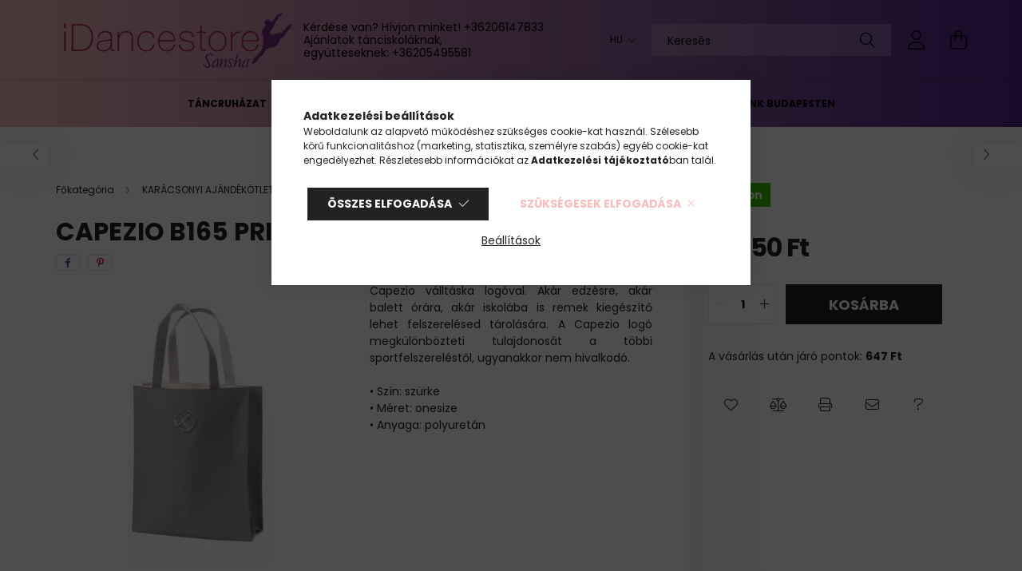

--- FILE ---
content_type: text/html; charset=UTF-8
request_url: https://www.idancestore.eu/capezio-b165-prima-shopper-capezio_b165_prima_sh_grey
body_size: 24406
content:
<!DOCTYPE html>
<html lang="hu">
<head>
    <meta charset="utf-8">
<meta name="description" content="Capezio B165 Prima Shopper, Capezio válltáska logóval. Akár edzésre, akár balett órára, akár iskolába is remek kiegészítő lehet felszerelésed tárolására. A Cape">
<meta name="robots" content="index, follow">
<meta http-equiv="X-UA-Compatible" content="IE=Edge">
<meta property="og:site_name" content="iDancestore" />
<meta property="og:title" content="Capezio B165 Prima Shopper">
<meta property="og:description" content="Capezio B165 Prima Shopper, Capezio válltáska logóval. Akár edzésre, akár balett órára, akár iskolába is remek kiegészítő lehet felszerelésed tárolására. A Cape">
<meta property="og:type" content="product">
<meta property="og:url" content="https://www.idancestore.eu/capezio-b165-prima-shopper-capezio_b165_prima_sh_grey">
<meta property="og:image" content="https://www.idancestore.eu/img/56283/CAPEZIO_B165_PRIMA_SH_GREY/CAPEZIO_B165_PRIMA_SH_GREY.webp">
<meta name="google-site-verification" content="azM8J_IAZQls7tratwoj9-vAhCJ12xestJmXShZjfyU">
<meta name="theme-color" content="#b351b3">
<meta name="msapplication-TileColor" content="#b351b3">
<meta name="mobile-web-app-capable" content="yes">
<meta name="apple-mobile-web-app-capable" content="yes">
<meta name="MobileOptimized" content="320">
<meta name="HandheldFriendly" content="true">

<title>Capezio B165 Prima Shopper</title>


<script>
var service_type="shop";
var shop_url_main="https://www.idancestore.eu";
var actual_lang="hu";
var money_len="0";
var money_thousend=" ";
var money_dec=",";
var shop_id=56283;
var unas_design_url="https:"+"/"+"/"+"www.idancestore.eu"+"/"+"!common_design"+"/"+"custom"+"/"+"tancolok.unas.hu"+"/";
var unas_design_code='0';
var unas_base_design_code='2100';
var unas_design_ver=4;
var unas_design_subver=4;
var unas_shop_url='https://www.idancestore.eu';
var responsive="yes";
var price_nullcut_disable=1;
var config_plus=new Array();
config_plus['product_tooltip']=1;
config_plus['cart_redirect']=1;
config_plus['money_type']='Ft';
config_plus['money_type_display']='Ft';
var lang_text=new Array();

var UNAS = UNAS || {};
UNAS.shop={"base_url":'https://www.idancestore.eu',"domain":'www.idancestore.eu',"username":'tancolok.unas.hu',"id":56283,"lang":'hu',"currency_type":'Ft',"currency_code":'HUF',"currency_rate":'1',"currency_length":0,"base_currency_length":0,"canonical_url":'https://www.idancestore.eu/capezio-b165-prima-shopper-capezio_b165_prima_sh_grey'};
UNAS.design={"code":'0',"page":'product_details'};
UNAS.api_auth="ca07cdd7dd0dcd80920747cd33203094";
UNAS.customer={"email":'',"id":0,"group_id":0,"without_registration":0};
UNAS.shop["category_id"]="385691";
UNAS.shop["sku"]="CAPEZIO_B165_PRIMA_SH_GREY";
UNAS.shop["product_id"]="453492726";
UNAS.shop["only_private_customer_can_purchase"] = false;
 

UNAS.text = {
    "button_overlay_close": `Bezár`,
    "popup_window": `Felugró ablak`,
    "list": `lista`,
    "updating_in_progress": `frissítés folyamatban`,
    "updated": `frissítve`,
    "is_opened": `megnyitva`,
    "is_closed": `bezárva`,
    "deleted": `törölve`,
    "consent_granted": `hozzájárulás megadva`,
    "consent_rejected": `hozzájárulás elutasítva`,
    "field_is_incorrect": `mező hibás`,
    "error_title": `Hiba!`,
    "product_variants": `termék változatok`,
    "product_added_to_cart": `A termék a kosárba került`,
    "product_added_to_cart_with_qty_problem": `A termékből csak [qty_added_to_cart] [qty_unit] került kosárba`,
    "product_removed_from_cart": `A termék törölve a kosárból`,
    "reg_title_name": `Név`,
    "reg_title_company_name": `Cégnév`,
    "number_of_items_in_cart": `Kosárban lévő tételek száma`,
    "cart_is_empty": `A kosár üres`,
    "cart_updated": `A kosár frissült`
};


UNAS.text["delete_from_compare"]= `Törlés összehasonlításból`;
UNAS.text["comparison"]= `Összehasonlítás`;

UNAS.text["delete_from_favourites"]= `Törlés a kedvencek közül`;
UNAS.text["add_to_favourites"]= `Kedvencekhez`;






window.lazySizesConfig=window.lazySizesConfig || {};
window.lazySizesConfig.loadMode=1;
window.lazySizesConfig.loadHidden=false;

window.dataLayer = window.dataLayer || [];
function gtag(){dataLayer.push(arguments)};
gtag('js', new Date());
</script>

<script src="https://www.idancestore.eu/!common_packages/jquery/jquery-3.2.1.js?mod_time=1683104288"></script>
<script src="https://www.idancestore.eu/!common_packages/jquery/plugins/migrate/migrate.js?mod_time=1683104288"></script>
<script src="https://www.idancestore.eu/!common_packages/jquery/plugins/autocomplete/autocomplete.js?mod_time=1751447088"></script>
<script src="https://www.idancestore.eu/!common_packages/jquery/plugins/tools/overlay/overlay.js?mod_time=1759905184"></script>
<script src="https://www.idancestore.eu/!common_packages/jquery/plugins/tools/toolbox/toolbox.expose.js?mod_time=1725518406"></script>
<script src="https://www.idancestore.eu/!common_packages/jquery/plugins/lazysizes/lazysizes.min.js?mod_time=1683104288"></script>
<script src="https://www.idancestore.eu/!common_packages/jquery/plugins/lazysizes/plugins/bgset/ls.bgset.min.js?mod_time=1753269494"></script>
<script src="https://www.idancestore.eu/!common_packages/jquery/own/shop_common/exploded/common.js?mod_time=1764831093"></script>
<script src="https://www.idancestore.eu/!common_packages/jquery/own/shop_common/exploded/common_overlay.js?mod_time=1759905184"></script>
<script src="https://www.idancestore.eu/!common_packages/jquery/own/shop_common/exploded/common_shop_popup.js?mod_time=1759905184"></script>
<script src="https://www.idancestore.eu/!common_packages/jquery/own/shop_common/exploded/page_product_details.js?mod_time=1751447088"></script>
<script src="https://www.idancestore.eu/!common_packages/jquery/own/shop_common/exploded/function_favourites.js?mod_time=1725525526"></script>
<script src="https://www.idancestore.eu/!common_packages/jquery/own/shop_common/exploded/function_compare.js?mod_time=1751447088"></script>
<script src="https://www.idancestore.eu/!common_packages/jquery/own/shop_common/exploded/function_recommend.js?mod_time=1751447088"></script>
<script src="https://www.idancestore.eu/!common_packages/jquery/own/shop_common/exploded/function_product_print.js?mod_time=1725525526"></script>
<script src="https://www.idancestore.eu/!common_packages/jquery/plugins/hoverintent/hoverintent.js?mod_time=1683104288"></script>
<script src="https://www.idancestore.eu/!common_packages/jquery/own/shop_tooltip/shop_tooltip.js?mod_time=1759905184"></script>
<script src="https://www.idancestore.eu/!common_packages/jquery/plugins/responsive_menu/responsive_menu-unas.js?mod_time=1683104288"></script>
<script src="https://www.idancestore.eu/!common_design/base/002100/main.js?mod_time=1759905184"></script>
<script src="https://www.idancestore.eu/!common_packages/jquery/plugins/flickity/v3/flickity.pkgd.min.js?mod_time=1759905184"></script>
<script src="https://www.idancestore.eu/!common_packages/jquery/plugins/toastr/toastr.min.js?mod_time=1683104288"></script>
<script src="https://www.idancestore.eu/!common_packages/jquery/plugins/tippy/popper-2.4.4.min.js?mod_time=1683104288"></script>
<script src="https://www.idancestore.eu/!common_packages/jquery/plugins/tippy/tippy-bundle.umd.min.js?mod_time=1683104288"></script>
<script src="https://www.idancestore.eu/!common_packages/jquery/plugins/photoswipe/photoswipe.min.js?mod_time=1683104288"></script>
<script src="https://www.idancestore.eu/!common_packages/jquery/plugins/photoswipe/photoswipe-ui-default.min.js?mod_time=1683104288"></script>

<link href="https://www.idancestore.eu/temp/shop_56283_3d3b22f538370ad16e266602b12f32bd.css?mod_time=1769012704" rel="stylesheet" type="text/css">

<link href="https://www.idancestore.eu/capezio-b165-prima-shopper-capezio_b165_prima_sh_grey" rel="canonical">
<link rel='alternate' hreflang='x-default' href='https://www.idancestore.eu/capezio-b165-prima-shopper-capezio_b165_prima_sh_grey' />
<link rel='alternate' hreflang='en' href='https://www.idancestore.eu/en/capezio-b165-prima-shopper-capezio_b165_prima_sh_grey' />
<link rel='alternate' hreflang='de' href='https://www.idancestore.eu/de/capezio-b165-prima-schultertasche-capezio_b165_prima_sh_grey' />
<link rel='alternate' hreflang='ro' href='https://www.idancestore.eu/ro/spd/CAPEZIO_B165_PRIMA_SH_GREY/Capezio-B165-Prima-Shopper' />
<link rel="apple-touch-icon" href="https://www.idancestore.eu/shop_ordered/56283/pic/applekicsi.png" sizes="72x72">
<link rel="apple-touch-icon" href="https://www.idancestore.eu/shop_ordered/56283/pic/applekozepes.png" sizes="114x114">
<link rel="apple-touch-icon" href="https://www.idancestore.eu/shop_ordered/56283/pic/applenagy.png" sizes="152x152">
<link rel="apple-touch-icon" href="https://www.idancestore.eu/shop_ordered/56283/pic/applenagyonnagy.png" sizes="167x167">
<link rel="apple-touch-icon" href="https://www.idancestore.eu/shop_ordered/56283/pic/applelegnagyobb.png" sizes="180x180">
<link rel="apple-touch-icon" href="https://www.idancestore.eu/shop_ordered/56283/pic/Screenshot.png">
<link id="favicon-16x16" rel="icon" type="image/png" href="https://www.idancestore.eu/shop_ordered/56283/pic/kicsi.png" sizes="16x16">
<link id="favicon-32x32" rel="icon" type="image/png" href="https://www.idancestore.eu/shop_ordered/56283/pic/kozepes.png" sizes="32x32">
<link id="favicon-96x96" rel="icon" type="image/png" href="https://www.idancestore.eu/shop_ordered/56283/pic/nagy.png" sizes="96x96">
<link id="favicon-192x192" rel="icon" type="image/png" href="https://www.idancestore.eu/shop_ordered/56283/pic/nagyonnagy.png" sizes="192x192">
<link href="https://www.idancestore.eu/shop_ordered/56283/design_pic/favicon.ico" rel="shortcut icon">
<script>
        var google_consent=1;
    
        gtag('consent', 'default', {
           'ad_storage': 'denied',
           'ad_user_data': 'denied',
           'ad_personalization': 'denied',
           'analytics_storage': 'denied',
           'functionality_storage': 'denied',
           'personalization_storage': 'denied',
           'security_storage': 'granted'
        });

    
        gtag('consent', 'update', {
           'ad_storage': 'denied',
           'ad_user_data': 'denied',
           'ad_personalization': 'denied',
           'analytics_storage': 'denied',
           'functionality_storage': 'denied',
           'personalization_storage': 'denied',
           'security_storage': 'granted'
        });

        </script>
    <script async src="https://www.googletagmanager.com/gtag/js?id=G-8GN6K0QWM8"></script>    <script>
    gtag('config', 'G-8GN6K0QWM8');

        </script>
        <script>
    var google_analytics=1;

                gtag('event', 'view_item', {
              "currency": "HUF",
              "value": '12950',
              "items": [
                  {
                      "item_id": "CAPEZIO_B165_PRIMA_SH_GREY",
                      "item_name": "Capezio B165 Prima Shopper",
                      "item_category": "KARÁCSONYI AJÁNDÉKÖTLETEK/Táskák",
                      "price": '12950'
                  }
              ],
              'non_interaction': true
            });
               </script>
       <script>
        var google_ads=1;

                gtag('event','remarketing', {
            'ecomm_pagetype': 'product',
            'ecomm_prodid': ["CAPEZIO_B165_PRIMA_SH_GREY"],
            'ecomm_totalvalue': 12950        });
            </script>
    

<!-- MailChimp Script Code-->
<script id="mcjs">
    !function(c,h,i,m,p){
        m=c.createElement(h),p=c.getElementsByTagName(h)[0],m.async=1,m.src=i,p.parentNode.insertBefore(m,p)
    }
    (document,"script","https://chimpstatic.com/mcjs-connected/js/users/24accffb23ecd070e64f6c24c/a2d038d8aae0fc94773b689a5.js");
</script>


    <meta content="width=device-width, initial-scale=1.0" name="viewport" />
    <link rel="preconnect" href="https://fonts.gstatic.com">
    <link rel="preload" href="https://fonts.googleapis.com/css2?family=Poppins:wght@400;700&display=swap" as="style" />
    <link rel="stylesheet" href="https://fonts.googleapis.com/css2?family=Poppins:wght@400;700&display=swap" media="print" onload="this.media='all'">
    <noscript>
        <link rel="stylesheet" href="https://fonts.googleapis.com/css2?family=Poppins:wght@400;700&display=swap" />
    </noscript>
    
    
    
    
    

    
    
    
            
        
        
        
        
        
    
    
</head>




<body class='design_ver4 design_subver1 design_subver2 design_subver3 design_subver4' id="ud_shop_artdet">
<div id="image_to_cart" style="display:none; position:absolute; z-index:100000;"></div>
<div class="overlay_common overlay_warning" id="overlay_cart_add"></div>
<script>$(document).ready(function(){ overlay_init("cart_add",{"onBeforeLoad":false}); });</script>
<div id="overlay_login_outer"></div>	
	<script>
	$(document).ready(function(){
	    var login_redir_init="";

		$("#overlay_login_outer").overlay({
			onBeforeLoad: function() {
                var login_redir_temp=login_redir_init;
                if (login_redir_act!="") {
                    login_redir_temp=login_redir_act;
                    login_redir_act="";
                }

									$.ajax({
						type: "GET",
						async: true,
						url: "https://www.idancestore.eu/shop_ajax/ajax_popup_login.php",
						data: {
							shop_id:"56283",
							lang_master:"hu",
                            login_redir:login_redir_temp,
							explicit:"ok",
							get_ajax:"1"
						},
						success: function(data){
							$("#overlay_login_outer").html(data);
							if (unas_design_ver >= 5) $("#overlay_login_outer").modal('show');
							$('#overlay_login1 input[name=shop_pass_login]').keypress(function(e) {
								var code = e.keyCode ? e.keyCode : e.which;
								if(code.toString() == 13) {		
									document.form_login_overlay.submit();		
								}	
							});	
						}
					});
								},
			top: 50,
			mask: {
	color: "#000000",
	loadSpeed: 200,
	maskId: "exposeMaskOverlay",
	opacity: 0.7
},
			closeOnClick: (config_plus['overlay_close_on_click_forced'] === 1),
			onClose: function(event, overlayIndex) {
				$("#login_redir").val("");
			},
			load: false
		});
		
			});
	function overlay_login() {
		$(document).ready(function(){
			$("#overlay_login_outer").overlay().load();
		});
	}
	function overlay_login_remind() {
        if (unas_design_ver >= 5) {
            $("#overlay_remind").overlay().load();
        } else {
            $(document).ready(function () {
                $("#overlay_login_outer").overlay().close();
                setTimeout('$("#overlay_remind").overlay().load();', 250);
            });
        }
	}

    var login_redir_act="";
    function overlay_login_redir(redir) {
        login_redir_act=redir;
        $("#overlay_login_outer").overlay().load();
    }
	</script>  
	<div class="overlay_common overlay_info" id="overlay_remind"></div>
<script>$(document).ready(function(){ overlay_init("remind",[]); });</script>

	<script>
    	function overlay_login_error_remind() {
		$(document).ready(function(){
			load_login=0;
			$("#overlay_error").overlay().close();
			setTimeout('$("#overlay_remind").overlay().load();', 250);	
		});
	}
	</script>  
	<div class="overlay_common overlay_info" id="overlay_newsletter"></div>
<script>$(document).ready(function(){ overlay_init("newsletter",[]); });</script>

<script>
function overlay_newsletter() {
    $(document).ready(function(){
        $("#overlay_newsletter").overlay().load();
    });
}
</script>
<div class="overlay_common overlay_error" id="overlay_script"></div>
<script>$(document).ready(function(){ overlay_init("script",[]); });</script>
<style> .grecaptcha-badge { display: none !important; } </style>     <script>
    $(document).ready(function() {
        $.ajax({
            type: "GET",
            url: "https://www.idancestore.eu/shop_ajax/ajax_stat.php",
            data: {master_shop_id:"56283",get_ajax:"1"}
        });
    });
    </script>
    

<div id="container" class="no-slideshow  page_shop_artdet_CAPEZIO_B165_PRIMA_SH_GREY filter-not-exists">
            <header class="header position-relative">
            
            <div class="header-inner">
                <div class="header-container container">
                    <div class="row gutters-5 flex-nowrap justify-content-center align-items-center">
                            <div id="header_logo_img" class="js-element logo col-auto flex-shrink-1 order-2 order-xl-1" data-element-name="header_logo">
        <div class="header_logo-img-container">
            <div class="header_logo-img-wrapper">
                                                            <a href="https://idancestore.eu/">                        <picture>
                                                                                    <img                                  width="300" height="80"
                                                                  src="https://www.idancestore.eu/!common_design/custom/tancolok.unas.hu/element/layout_hu_header_logo-300x80_1_default.png?time=1660295085"
                                 srcset="https://www.idancestore.eu/!common_design/custom/tancolok.unas.hu/element/layout_hu_header_logo-300x80_1_default.png?time=1660295085 1x"
                                 alt="IDancestore - Sansha Budapest, táncruházat és táncfelszerelés bolt"/>
                        </picture>
                        </a>                                                </div>
        </div>
    </div>


                        <div class="header__left col-auto col-xl order-1 order-xl-2">
                            <div class="d-flex align-items-center justify-content-center">
                                <button type="button" class="hamburger__btn js-hamburger-btn dropdown--btn d-xl-none" id="hamburger__btn" aria-label="hamburger button" data-btn-for=".hamburger__dropdown">
                                    <span class="hamburger__btn-icon icon--hamburger"></span>
                                </button>
                                    <div class="js-element header_text_section_2 d-none d-xl-block" data-element-name="header_text_section_2">
        <div class="element__content ">
                            <div class="element__html slide-1"><p>Kérdése van? Hívjon minket! +36206147833</p>
<p>Ajánlatok tánciskoláknak, együtteseknek: <span>+36205495581</span></p></div>
                    </div>
    </div>

                            </div>
                        </div>

                        <div class="header__right col col-xl-auto order-3 py-3 py-lg-5">
                            <div class="d-flex align-items-center justify-content-end">
                                    <div class="lang-box-desktop flex-shrink-0">
        <div class="lang-select-group form-group form-select-group mb-0">
            <select class="form-control border-0 lang-select" aria-label="Nyelv váltás" name="change_lang" onchange="location.href='https://www.idancestore.eu'+this.value">
                                <option value="/capezio-b165-prima-shopper-capezio_b165_prima_sh_grey" selected="selected">HU</option>
                                <option value="/en/capezio-b165-prima-shopper-capezio_b165_prima_sh_grey">EN</option>
                                <option value="/de/capezio-b165-prima-shopper-capezio_b165_prima_sh_grey">DE</option>
                                <option value="/ro/capezio-b165-prima-shopper-capezio_b165_prima_sh_grey">RO</option>
                            </select>
        </div>
    </div>
    
                                    <div class="currency-box-desktop flex-shrink-0">
        <form action="https://www.idancestore.eu/shop_moneychange.php" name="form_moneychange" method="post"><input name="file_back" type="hidden" value="/capezio-b165-prima-shopper-capezio_b165_prima_sh_grey">
            <div class="currency-select-group form-group form-select-group mb-0">
                <select class="form-control border-0 money-select" name="session_money_select" id="session_money_select2" onchange="document.form_moneychange.submit();">
                    <option value="-1" selected="selected">Ft (HUF)</option>
                                            <option value="0">EUR</option>
                                            <option value="1">RON</option>
                                    </select>
            </div>
        </form>
            </div>

                                <div class="search-open-btn d-block d-lg-none icon--search text-center" onclick="toggleSearch();"></div>
                                <div class="search__container">
                                    <div class="search-box position-relative ml-auto container px-0 browser-is-chrome" id="box_search_content">
    <form name="form_include_search" id="form_include_search" action="https://www.idancestore.eu/shop_search.php" method="get">
        <div class="box-search-group mb-0">
            <input data-stay-visible-breakpoint="992" name="search" id="box_search_input" value=""
                   aria-label="Keresés" pattern=".{3,100}" title="Hosszabb kereső kifejezést írjon be!" placeholder="Keresés"
                   type="text" maxlength="100" class="ac_input form-control js-search-input" autocomplete="off" required            >
            <div class="search-box__search-btn-outer input-group-append" title="Keresés">
                <button class="search-btn" aria-label="Keresés">
                    <span class="search-btn-icon icon--search"></span>
                </button>
            </div>
            <div class="search__loading">
                <div class="loading-spinner--small"></div>
            </div>
        </div>
        <div class="search-box__mask"></div>
    </form>
    <div class="ac_results"></div>
</div>
<script>
    $(document).ready(function(){
        $(document).on('smartSearchInputLoseFocus', function(){
            if ($('.js-search-smart-autocomplete').length>0) {
                setTimeout(function(){
                    let height = $(window).height() - ($('.js-search-smart-autocomplete').offset().top - $(window).scrollTop()) - 20;
                    $('.search-smart-autocomplete').css('max-height', height + 'px');
                }, 300);
            }
        });
    });
</script>



                                </div>
                                <div class="profil__container">
                                                <div class="profile">
            <button type="button" class="profile__btn js-profile-btn dropdown--btn" id="profile__btn" data-orders="https://www.idancestore.eu/shop_order_track.php" aria-label="profile button" data-btn-for=".profile__dropdown">
                <span class="profile__btn-icon icon--head"></span>
            </button>
        </div>
    
                                </div>
                                <div class="cart-box__container pr-3 pr-xl-0">
                                    <button class="cart-box__btn dropdown--btn" aria-label="cart button" type="button" data-btn-for=".cart-box__dropdown">
                                        <span class="cart-box__btn-icon icon--cart">
                                                <span id='box_cart_content' class='cart-box'>            </span>
                                        </span>
                                    </button>
                                </div>
                            </div>
                        </div>
                    </div>
                </div>
            </div>
                            <div class="header-menus d-none d-xl-block">
                    <div class="container text-center position-relative">
                        <ul class="main-menus d-none d-lg-flex justify-content-center text-left js-main-menus-content cat-menus level-0 plus-menus level-0" data-level="0">
                                <li class='cat-menu  has-child js-cat-menu-770784' data-id="770784">

        <span class="cat-menu__name font-weight-bold">
                            <a class='cat-menu__link font-weight-bold' href='https://www.idancestore.eu/tancruhazat' >
                            TÁNCRUHÁZAT            </a>
        </span>

        			    <div class="cat-menu__sublist js-sublist level-1 ">
        <div class="sublist-inner js-sublist-inner ps__child--consume">
            <div class="cat-menu__sublist-inner d-flex">
                <div class="flex-grow-1">
                    <ul class="cat-menus level-1 row" data-level="cat-level-1">
                                                    <li class="col-2 mb-5 cat-menu has-child js-cat-menu-259664" data-id="259664">
                                <span class="cat-menu__name text-uppercase font-weight-bold" >
                                    <a class="cat-menu__link" href="https://www.idancestore.eu/tancruhazat/noi" >
                                    Női
                                                                            </a>
                                </span>
                                                                        <div class="cat-menu__list level-2">
        <ul class="cat-menus level-2" data-level="cat-level-2">
                            <li class="cat-menu js-cat-menu-713928" data-id="713928">
                    <span class="cat-menu__name" >
                        <a class="cat-menu__link" href="https://www.idancestore.eu/tancruhazat/noi/joga" >                        Jóga
                                                    </a>                    </span>
                                    </li>
                            <li class="cat-menu js-cat-menu-192278" data-id="192278">
                    <span class="cat-menu__name" >
                        <a class="cat-menu__link" href="https://www.idancestore.eu/tancruhazat/noi/dresszek" >                        Dresszek
                                                    </a>                    </span>
                                    </li>
                            <li class="cat-menu js-cat-menu-114609" data-id="114609">
                    <span class="cat-menu__name" >
                        <a class="cat-menu__link" href="https://www.idancestore.eu/tancruhazat/noi/tancharisnyak-zoknik" >                        Táncharisnyák / Zoknik
                                                    </a>                    </span>
                                    </li>
                            <li class="cat-menu js-cat-menu-721234" data-id="721234">
                    <span class="cat-menu__name" >
                        <a class="cat-menu__link" href="https://www.idancestore.eu/tancruhazat/noi/tutuk" >                        Tütük
                                                    </a>                    </span>
                                    </li>
                            <li class="cat-menu js-cat-menu-927768" data-id="927768">
                    <span class="cat-menu__name" >
                        <a class="cat-menu__link" href="https://www.idancestore.eu/tancruhazat/noi/tancszoknyak" >                        Táncszoknyák
                                                    </a>                    </span>
                                    </li>
                            <li class="cat-menu js-cat-menu-996103" data-id="996103">
                    <span class="cat-menu__name" >
                        <a class="cat-menu__link" href="https://www.idancestore.eu/tancruhazat/noi/tancos-labmelegitok" >                        Táncos lábmelegítők
                                                    </a>                    </span>
                                    </li>
                            <li class="cat-menu js-cat-menu-460775" data-id="460775">
                    <span class="cat-menu__name" >
                        <a class="cat-menu__link" href="https://www.idancestore.eu/tancruhazat/noi/tancos-melegito-ruhak" >                        Táncos melegítő ruhák
                                                    </a>                    </span>
                                    </li>
                                        <li class="cat-menu">
                    <a class="cat-menu__link cat-menu__all-cat font-s icon--a-chevron-right" href="https://www.idancestore.eu/tancruhazat/noi">További kategóriák</a>
                </li>
                    </ul>
    </div>


                                                            </li>
                                                    <li class="col-2 mb-5 cat-menu has-child js-cat-menu-461278" data-id="461278">
                                <span class="cat-menu__name text-uppercase font-weight-bold" >
                                    <a class="cat-menu__link" href="https://www.idancestore.eu/tancruhazat/gyerek" >
                                    Gyerek
                                                                            </a>
                                </span>
                                                                        <div class="cat-menu__list level-2">
        <ul class="cat-menus level-2" data-level="cat-level-2">
                            <li class="cat-menu js-cat-menu-679736" data-id="679736">
                    <span class="cat-menu__name" >
                        <a class="cat-menu__link" href="https://www.idancestore.eu/tancruhazat/gyerek/gyerek-dresszek-tancnadragok" >                        Gyerek Dresszek, táncnadrágok
                                                    </a>                    </span>
                                    </li>
                            <li class="cat-menu js-cat-menu-171411" data-id="171411">
                    <span class="cat-menu__name" >
                        <a class="cat-menu__link" href="https://www.idancestore.eu/tancruhazat/gyerek/gyerek-tancharisnyak" >                        Gyerek Táncharisnyák
                                                    </a>                    </span>
                                    </li>
                            <li class="cat-menu js-cat-menu-938554" data-id="938554">
                    <span class="cat-menu__name" >
                        <a class="cat-menu__link" href="https://www.idancestore.eu/tancruhazat/gyerek/gyerek-tutuk" >                        Gyerek Tütük
                                                    </a>                    </span>
                                    </li>
                            <li class="cat-menu js-cat-menu-833194" data-id="833194">
                    <span class="cat-menu__name" >
                        <a class="cat-menu__link" href="https://www.idancestore.eu/tancruhazat/gyerek/gyerek-tancos-melegitok-felsok" >                        Gyerek Táncos melegítők, felsők
                                                    </a>                    </span>
                                    </li>
                            <li class="cat-menu js-cat-menu-484086" data-id="484086">
                    <span class="cat-menu__name" >
                        <a class="cat-menu__link" href="https://www.idancestore.eu/tancruhazat/gyerek/gyerek-tancos-nadragok" >                        Gyerek Táncos nadrágok
                                                    </a>                    </span>
                                    </li>
                            <li class="cat-menu js-cat-menu-752224" data-id="752224">
                    <span class="cat-menu__name" >
                        <a class="cat-menu__link" href="https://www.idancestore.eu/tancruhazat/gyerek/gyerek-tancos-polok" >                        Gyerek Táncos pólók
                                                    </a>                    </span>
                                    </li>
                            <li class="cat-menu js-cat-menu-920002" data-id="920002">
                    <span class="cat-menu__name" >
                        <a class="cat-menu__link" href="https://www.idancestore.eu/tancruhazat/gyerek/gyerek-tancszoknyak" >                        Gyerek Táncszoknyák
                                                    </a>                    </span>
                                    </li>
                                        <li class="cat-menu">
                    <a class="cat-menu__link cat-menu__all-cat font-s icon--a-chevron-right" href="https://www.idancestore.eu/tancruhazat/gyerek">További kategóriák</a>
                </li>
                    </ul>
    </div>


                                                            </li>
                                                    <li class="col-2 mb-5 cat-menu has-child js-cat-menu-118386" data-id="118386">
                                <span class="cat-menu__name text-uppercase font-weight-bold" >
                                    <a class="cat-menu__link" href="https://www.idancestore.eu/tancruhazat/ferfi" >
                                    Férfi
                                                                            </a>
                                </span>
                                                                        <div class="cat-menu__list level-2">
        <ul class="cat-menus level-2" data-level="cat-level-2">
                            <li class="cat-menu js-cat-menu-923919" data-id="923919">
                    <span class="cat-menu__name" >
                        <a class="cat-menu__link" href="https://www.idancestore.eu/tancruhazat/ferfi/ferfi-dresszek-tancnadragok" >                        Férfi Dresszek, táncnadrágok
                                                    </a>                    </span>
                                    </li>
                            <li class="cat-menu js-cat-menu-960798" data-id="960798">
                    <span class="cat-menu__name" >
                        <a class="cat-menu__link" href="https://www.idancestore.eu/tancruhazat/ferfi/ferfi-tancos-melegito-ruhak" >                        Férfi Táncos melegítő ruhák
                                                    </a>                    </span>
                                    </li>
                            <li class="cat-menu js-cat-menu-945462" data-id="945462">
                    <span class="cat-menu__name" >
                        <a class="cat-menu__link" href="https://www.idancestore.eu/tancruhazat/ferfi/ferfi-tancos-polok" >                        Férfi Táncos pólók
                                                    </a>                    </span>
                                    </li>
                            <li class="cat-menu js-cat-menu-749269" data-id="749269">
                    <span class="cat-menu__name" >
                        <a class="cat-menu__link" href="https://www.idancestore.eu/tancruhazat/ferfi/ferfi-tancos-alsonemu" >                        Férfi Táncos alsónemű
                                                    </a>                    </span>
                                    </li>
                            <li class="cat-menu js-cat-menu-986808" data-id="986808">
                    <span class="cat-menu__name" >
                        <a class="cat-menu__link" href="https://www.idancestore.eu/tancruhazat/ferfi/ferfi-tancruha-akciok" >                        Férfi táncruha akciók
                                                    </a>                    </span>
                                    </li>
                                </ul>
    </div>


                                                            </li>
                                                    <li class="col-2 mb-5 cat-menu has-child js-cat-menu-153583" data-id="153583">
                                <span class="cat-menu__name text-uppercase font-weight-bold" >
                                    <a class="cat-menu__link" href="https://www.idancestore.eu/tancruhazat/alapfelszereles" >
                                    Alapfelszerelés
                                                                            </a>
                                </span>
                                                                        <div class="cat-menu__list level-2">
        <ul class="cat-menus level-2" data-level="cat-level-2">
                            <li class="cat-menu js-cat-menu-168788" data-id="168788">
                    <span class="cat-menu__name" >
                        <a class="cat-menu__link" href="https://www.idancestore.eu/tancruhazat/alapfelszereles/balett" >                        Balett
                                                    </a>                    </span>
                                    </li>
                            <li class="cat-menu js-cat-menu-584341" data-id="584341">
                    <span class="cat-menu__name" >
                        <a class="cat-menu__link" href="https://www.idancestore.eu/tancruhazat/alapfelszereles/modern-kortars" >                        Modern, Kortárs
                                                    </a>                    </span>
                                    </li>
                            <li class="cat-menu js-cat-menu-645948" data-id="645948">
                    <span class="cat-menu__name" >
                        <a class="cat-menu__link" href="https://www.idancestore.eu/tancruhazat/alapfelszereles/joga" >                        Jóga
                                                    </a>                    </span>
                                    </li>
                                </ul>
    </div>


                                                            </li>
                                                    <li class="col-2 mb-5 cat-menu has-child js-cat-menu-334594" data-id="334594">
                                <span class="cat-menu__name text-uppercase font-weight-bold" >
                                    <a class="cat-menu__link" href="https://www.idancestore.eu/tancruhazat/markak" >
                                    Márkák
                                                                            </a>
                                </span>
                                                                        <div class="cat-menu__list level-2">
        <ul class="cat-menus level-2" data-level="cat-level-2">
                            <li class="cat-menu js-cat-menu-974609" data-id="974609">
                    <span class="cat-menu__name" >
                        <a class="cat-menu__link" href="https://www.idancestore.eu/Antheo" >                        Antheo
                                                    </a>                    </span>
                                    </li>
                            <li class="cat-menu js-cat-menu-110050" data-id="110050">
                    <span class="cat-menu__name" >
                        <a class="cat-menu__link" href="https://www.idancestore.eu/spl/110050/Floorwings" >                        Floorwings
                                                    </a>                    </span>
                                    </li>
                            <li class="cat-menu js-cat-menu-770734" data-id="770734">
                    <span class="cat-menu__name" >
                        <a class="cat-menu__link" href="https://www.idancestore.eu/spl/770734/Graboplast" >                        Graboplast
                                                    </a>                    </span>
                                    </li>
                            <li class="cat-menu js-cat-menu-206820" data-id="206820">
                    <span class="cat-menu__name" >
                        <a class="cat-menu__link" href="https://www.idancestore.eu/tancruhazat/markak/osszes" >                        Összes
                                                    </a>                    </span>
                                    </li>
                            <li class="cat-menu js-cat-menu-667289" data-id="667289">
                    <span class="cat-menu__name" >
                        <a class="cat-menu__link" href="https://www.idancestore.eu/tancruhazat/markak/dancin" >                        DancIn
                                                    </a>                    </span>
                                    </li>
                            <li class="cat-menu js-cat-menu-619408" data-id="619408">
                    <span class="cat-menu__name" >
                        <a class="cat-menu__link" href="https://www.idancestore.eu/tancruhazat/markak/harlequin" >                        Harlequin
                                                    </a>                    </span>
                                    </li>
                            <li class="cat-menu js-cat-menu-902928" data-id="902928">
                    <span class="cat-menu__name" >
                        <a class="cat-menu__link" href="https://www.idancestore.eu/tancruhazat/markak/freed" >                        Freed
                                                    </a>                    </span>
                                    </li>
                                        <li class="cat-menu">
                    <a class="cat-menu__link cat-menu__all-cat font-s icon--a-chevron-right" href="https://www.idancestore.eu/tancruhazat/markak">További kategóriák</a>
                </li>
                    </ul>
    </div>


                                                            </li>
                                            </ul>
                </div>
                            </div>
        </div>
    </div>


            </li>
    <li class='cat-menu  has-child js-cat-menu-613117' data-id="613117">

        <span class="cat-menu__name font-weight-bold">
                            <a class='cat-menu__link font-weight-bold' href='https://www.idancestore.eu/tanccipok' >
                            TÁNCCIPŐK            </a>
        </span>

        			    <div class="cat-menu__sublist js-sublist level-1 ">
        <div class="sublist-inner js-sublist-inner ps__child--consume">
            <div class="cat-menu__sublist-inner d-flex">
                <div class="flex-grow-1">
                    <ul class="cat-menus level-1 row" data-level="cat-level-1">
                                                    <li class="col-2 mb-5 cat-menu has-child js-cat-menu-645766" data-id="645766">
                                <span class="cat-menu__name text-uppercase font-weight-bold" >
                                    <a class="cat-menu__link" href="https://www.idancestore.eu/minden-tanccipo" >
                                    Minden tánccipő
                                                                            </a>
                                </span>
                                                                        <div class="cat-menu__list level-2">
        <ul class="cat-menus level-2" data-level="cat-level-2">
                            <li class="cat-menu js-cat-menu-547918" data-id="547918">
                    <span class="cat-menu__name" >
                        <a class="cat-menu__link" href="https://www.idancestore.eu/tanccipok/minden-tanccipo/felnott-balettcipok" >                        Felnőtt Balettcipők
                                                    </a>                    </span>
                                    </li>
                            <li class="cat-menu js-cat-menu-794588" data-id="794588">
                    <span class="cat-menu__name" >
                        <a class="cat-menu__link" href="https://www.idancestore.eu/tanccipok/minden-tanccipo/gyerek-balettcipok" >                        Gyerek Balettcipők
                                                    </a>                    </span>
                                    </li>
                            <li class="cat-menu js-cat-menu-214840" data-id="214840">
                    <span class="cat-menu__name" >
                        <a class="cat-menu__link" href="https://www.idancestore.eu/tanccipok/minden-tanccipo/spicc-cipok" >                        Spicc Cipők
                                                    </a>                    </span>
                                    </li>
                            <li class="cat-menu js-cat-menu-416822" data-id="416822">
                    <span class="cat-menu__name" >
                        <a class="cat-menu__link" href="https://www.idancestore.eu/melegito-mamusz" >                        Melegítő mamusz
                                                    </a>                    </span>
                                    </li>
                            <li class="cat-menu js-cat-menu-242820" data-id="242820">
                    <span class="cat-menu__name" >
                        <a class="cat-menu__link" href="https://www.idancestore.eu/tanccipok/minden-tanccipo/dance-sneaker" >                        Dance Sneaker
                                                    </a>                    </span>
                                    </li>
                            <li class="cat-menu js-cat-menu-701684" data-id="701684">
                    <span class="cat-menu__name" >
                        <a class="cat-menu__link" href="https://www.idancestore.eu/tanccipok/minden-tanccipo/jazz-cipok" >                        Jazz Cipők
                                                    </a>                    </span>
                                    </li>
                            <li class="cat-menu js-cat-menu-926400" data-id="926400">
                    <span class="cat-menu__name" >
                        <a class="cat-menu__link" href="https://www.idancestore.eu/tanccipok/minden-tanccipo/felnott-sztep-cipok" >                        Felnőtt  Sztep Cipők
                                                    </a>                    </span>
                                    </li>
                                        <li class="cat-menu">
                    <a class="cat-menu__link cat-menu__all-cat font-s icon--a-chevron-right" href="https://www.idancestore.eu/minden-tanccipo">További kategóriák</a>
                </li>
                    </ul>
    </div>


                                                            </li>
                                                    <li class="col-2 mb-5 cat-menu has-child js-cat-menu-451620" data-id="451620">
                                <span class="cat-menu__name text-uppercase font-weight-bold" >
                                    <a class="cat-menu__link" href="https://www.idancestore.eu/tanccipok/alapfelszereles" >
                                    Alapfelszerelés
                                                                            </a>
                                </span>
                                                                        <div class="cat-menu__list level-2">
        <ul class="cat-menus level-2" data-level="cat-level-2">
                            <li class="cat-menu js-cat-menu-856102" data-id="856102">
                    <span class="cat-menu__name" >
                        <a class="cat-menu__link" href="https://www.idancestore.eu/tanccipok/alapfelszereles/balett" >                        Balett
                                                    </a>                    </span>
                                    </li>
                            <li class="cat-menu js-cat-menu-646451" data-id="646451">
                    <span class="cat-menu__name" >
                        <a class="cat-menu__link" href="https://www.idancestore.eu/tanccipok/alapfelszereles/modern-kortars" >                        Modern, Kortárs
                                                    </a>                    </span>
                                    </li>
                            <li class="cat-menu js-cat-menu-192377" data-id="192377">
                    <span class="cat-menu__name" >
                        <a class="cat-menu__link" href="https://www.idancestore.eu/tanccipok/alapfelszereles/joga" >                        Jóga
                                                    </a>                    </span>
                                    </li>
                                </ul>
    </div>


                                                            </li>
                                                    <li class="col-2 mb-5 cat-menu has-child js-cat-menu-558890" data-id="558890">
                                <span class="cat-menu__name text-uppercase font-weight-bold" >
                                    <a class="cat-menu__link" href="https://www.idancestore.eu/tanccipok/markak" >
                                    Márkák
                                                                            </a>
                                </span>
                                                                        <div class="cat-menu__list level-2">
        <ul class="cat-menus level-2" data-level="cat-level-2">
                            <li class="cat-menu js-cat-menu-858431" data-id="858431">
                    <span class="cat-menu__name" >
                        <a class="cat-menu__link" href="https://www.idancestore.eu/spl/858431/Antheo" >                        Antheo
                                                    </a>                    </span>
                                    </li>
                            <li class="cat-menu js-cat-menu-345758" data-id="345758">
                    <span class="cat-menu__name" >
                        <a class="cat-menu__link" href="https://www.idancestore.eu/Graboplast" >                        Graboplast
                                                    </a>                    </span>
                                    </li>
                            <li class="cat-menu js-cat-menu-422616" data-id="422616">
                    <span class="cat-menu__name" >
                        <a class="cat-menu__link" href="https://www.idancestore.eu/Floorwings" >                        Floorwings
                                                    </a>                    </span>
                                    </li>
                            <li class="cat-menu js-cat-menu-133054" data-id="133054">
                    <span class="cat-menu__name" >
                        <a class="cat-menu__link" href="https://www.idancestore.eu/tanccipok/markak/osszes" >                        Összes
                                                    </a>                    </span>
                                    </li>
                            <li class="cat-menu js-cat-menu-881113" data-id="881113">
                    <span class="cat-menu__name" >
                        <a class="cat-menu__link" href="https://www.idancestore.eu/tanccipok/markak/dancin" >                        DancIn
                                                    </a>                    </span>
                                    </li>
                            <li class="cat-menu js-cat-menu-569590" data-id="569590">
                    <span class="cat-menu__name" >
                        <a class="cat-menu__link" href="https://www.idancestore.eu/tanccipok/markak/harlequin" >                        Harlequin
                                                    </a>                    </span>
                                    </li>
                            <li class="cat-menu js-cat-menu-231599" data-id="231599">
                    <span class="cat-menu__name" >
                        <a class="cat-menu__link" href="https://www.idancestore.eu/tanccipok/markak/freed" >                        Freed
                                                    </a>                    </span>
                                    </li>
                                        <li class="cat-menu">
                    <a class="cat-menu__link cat-menu__all-cat font-s icon--a-chevron-right" href="https://www.idancestore.eu/tanccipok/markak">További kategóriák</a>
                </li>
                    </ul>
    </div>


                                                            </li>
                                                    <li class="col-2 mb-5 cat-menu has-child js-cat-menu-185726" data-id="185726">
                                <span class="cat-menu__name text-uppercase font-weight-bold" >
                                    <a class="cat-menu__link" href="https://www.idancestore.eu/tanccipok/akciok" >
                                    Akciók
                                                                            </a>
                                </span>
                                                                        <div class="cat-menu__list level-2">
        <ul class="cat-menus level-2" data-level="cat-level-2">
                            <li class="cat-menu js-cat-menu-188285" data-id="188285">
                    <span class="cat-menu__name" >
                        <a class="cat-menu__link" href="https://www.idancestore.eu/tanccipok/akciok/Akcios-Balettcipok" >                        Akciós Felnőtt Balettcipők
                                                    </a>                    </span>
                                    </li>
                            <li class="cat-menu js-cat-menu-299567" data-id="299567">
                    <span class="cat-menu__name" >
                        <a class="cat-menu__link" href="https://www.idancestore.eu/tanccipok/akciok/Gyerek-Akcios-Balettcipok" >                        Akciós Gyerek Balettcipők
                                                    </a>                    </span>
                                    </li>
                            <li class="cat-menu js-cat-menu-876548" data-id="876548">
                    <span class="cat-menu__name" >
                        <a class="cat-menu__link" href="https://www.idancestore.eu/tanccipok/akciok/akcios-spicc-cipok" >                        Akciós Spicc Cipők
                                                    </a>                    </span>
                                    </li>
                            <li class="cat-menu js-cat-menu-638781" data-id="638781">
                    <span class="cat-menu__name" >
                        <a class="cat-menu__link" href="https://www.idancestore.eu/Akcios-Felnott-Latin-Tanccipok" >                        Akciós Felnőtt Latin Tánccipők
                                                    </a>                    </span>
                                    </li>
                            <li class="cat-menu js-cat-menu-885091" data-id="885091">
                    <span class="cat-menu__name" >
                        <a class="cat-menu__link" href="https://www.idancestore.eu/tanccipok/akciok/akcios-karakter-cipok" >                        Akciós Karakter Cipők
                                                    </a>                    </span>
                                    </li>
                            <li class="cat-menu js-cat-menu-669430" data-id="669430">
                    <span class="cat-menu__name" >
                        <a class="cat-menu__link" href="https://www.idancestore.eu/tanccipok/akciok/akcios-forgotalpak" >                        Akciós Forgótalpak
                                                    </a>                    </span>
                                    </li>
                                </ul>
    </div>


                                                            </li>
                                            </ul>
                </div>
                            </div>
        </div>
    </div>


            </li>
    <li class='cat-menu  has-child js-cat-menu-389903' data-id="389903">

        <span class="cat-menu__name font-weight-bold">
                            <a class='cat-menu__link font-weight-bold' href='https://www.idancestore.eu/tancos-kiegeszitok' >
                            TÁNCOS KIEGÉSZÍTŐK            </a>
        </span>

        			    <div class="cat-menu__sublist js-sublist level-1 ">
        <div class="sublist-inner js-sublist-inner ps__child--consume">
            <div class="cat-menu__sublist-inner d-flex">
                <div class="flex-grow-1">
                    <ul class="cat-menus level-1 row" data-level="cat-level-1">
                                                    <li class="col-2 mb-5 cat-menu has-child js-cat-menu-901542" data-id="901542">
                                <span class="cat-menu__name text-uppercase font-weight-bold" >
                                    <a class="cat-menu__link" href="https://www.idancestore.eu/tancos-kiegeszitok/balett-tanc-es-fitness-terem-berendezes" >
                                    Balett, Tánc és Fitness Terem Berendezés
                                                                            </a>
                                </span>
                                                                        <div class="cat-menu__list level-2">
        <ul class="cat-menus level-2" data-level="cat-level-2">
                            <li class="cat-menu js-cat-menu-201498" data-id="201498">
                    <span class="cat-menu__name" >
                        <a class="cat-menu__link" href="https://www.idancestore.eu/tancos-kiegeszitok/balett-tanc-es-fitness-terem-berendezes/balett-tancszonyegek" >                        Balett - Táncszőnyegek
                                                    </a>                    </span>
                                    </li>
                            <li class="cat-menu js-cat-menu-301253" data-id="301253">
                    <span class="cat-menu__name" >
                        <a class="cat-menu__link" href="https://www.idancestore.eu/tancos-kiegeszitok/balett-tanc-es-fitness-terem-berendezes/balettrud" >                        Balettrúd
                                                    </a>                    </span>
                                    </li>
                            <li class="cat-menu js-cat-menu-589886" data-id="589886">
                    <span class="cat-menu__name" >
                        <a class="cat-menu__link" href="https://www.idancestore.eu/tancos-kiegeszitok/balett-tanc-es-fitness-terem-berendezes/rugalmas-balett-tancpadlok" >                        Rugalmas Balett - Táncpadlók
                                                    </a>                    </span>
                                    </li>
                            <li class="cat-menu js-cat-menu-896369" data-id="896369">
                    <span class="cat-menu__name" >
                        <a class="cat-menu__link" href="https://www.idancestore.eu/tancos-kiegeszitok/balett-tanc-es-fitness-terem-berendezes/balett-tukrok" >                        Balett Tükrök
                                                    </a>                    </span>
                                    </li>
                                </ul>
    </div>


                                                            </li>
                                                    <li class="col-2 mb-5 cat-menu has-child js-cat-menu-505475" data-id="505475">
                                <span class="cat-menu__name text-uppercase font-weight-bold" >
                                    <a class="cat-menu__link" href="https://www.idancestore.eu/tancos-kiegeszitok/spicc-cipo-tartozekok" >
                                    Spicc Cipő Tartozékok
                                                                            </a>
                                </span>
                                                                        <div class="cat-menu__list level-2">
        <ul class="cat-menus level-2" data-level="cat-level-2">
                            <li class="cat-menu js-cat-menu-906067" data-id="906067">
                    <span class="cat-menu__name" >
                        <a class="cat-menu__link" href="https://www.idancestore.eu/tancos-kiegeszitok/spicc-cipo-tartozekok/egyeb-spicc-cipo-tartozekok" >                        Egyéb Spicc Cipő Tartozékok
                                                    </a>                    </span>
                                    </li>
                            <li class="cat-menu js-cat-menu-997301" data-id="997301">
                    <span class="cat-menu__name" >
                        <a class="cat-menu__link" href="https://www.idancestore.eu/tancos-kiegeszitok/spicc-cipo-tartozekok/spicc-cipo-betetek-labujjvedok" >                        Spicc Cipő Betétek, Lábujjvédők
                                                    </a>                    </span>
                                    </li>
                            <li class="cat-menu js-cat-menu-527243" data-id="527243">
                    <span class="cat-menu__name" >
                        <a class="cat-menu__link" href="https://www.idancestore.eu/tancos-kiegeszitok/spicc-cipo-tartozekok/spicc-cipo-szalagok-gumik" >                        Spicc Cipő Szalagok - Gumik
                                                    </a>                    </span>
                                    </li>
                                </ul>
    </div>


                                                            </li>
                                                    <li class="col-2 mb-5 cat-menu has-child js-cat-menu-545068" data-id="545068">
                                <span class="cat-menu__name text-uppercase font-weight-bold" >
                                    <a class="cat-menu__link" href="https://www.idancestore.eu/tancos-kiegeszitok/tanccipo-tartozekok" >
                                    Tánccipő Tartozékok
                                                                            </a>
                                </span>
                                                                        <div class="cat-menu__list level-2">
        <ul class="cat-menus level-2" data-level="cat-level-2">
                            <li class="cat-menu js-cat-menu-450285" data-id="450285">
                    <span class="cat-menu__name" >
                        <a class="cat-menu__link" href="https://www.idancestore.eu/tancos-kiegeszitok/tanccipo-tartozekok/tanccipo-kefe-cipokanal" >                        Tánccipő Kefe, Cipőkanál
                                                    </a>                    </span>
                                    </li>
                            <li class="cat-menu js-cat-menu-640688" data-id="640688">
                    <span class="cat-menu__name" >
                        <a class="cat-menu__link" href="https://www.idancestore.eu/tancos-kiegeszitok/tanccipo-tartozekok/sarokvedo-tanccipokhoz" >                        Sarokvédő Tánccipőkhöz
                                                    </a>                    </span>
                                    </li>
                                </ul>
    </div>


                                                            </li>
                                                    <li class="col-2 mb-5 cat-menu has-child js-cat-menu-643940" data-id="643940">
                                <span class="cat-menu__name text-uppercase font-weight-bold" >
                                    <a class="cat-menu__link" href="https://www.idancestore.eu/tancos-kiegeszitok/ajandektargyak" >
                                    Ajándéktárgyak
                                                                            </a>
                                </span>
                                                                        <div class="cat-menu__list level-2">
        <ul class="cat-menus level-2" data-level="cat-level-2">
                            <li class="cat-menu js-cat-menu-570614" data-id="570614">
                    <span class="cat-menu__name" >
                        <a class="cat-menu__link" href="https://www.idancestore.eu/tancos-kiegeszitok/ajandektargyak/balettora-zenek" >                        Balettóra Zenék
                                                    </a>                    </span>
                                    </li>
                            <li class="cat-menu js-cat-menu-928445" data-id="928445">
                    <span class="cat-menu__name" >
                        <a class="cat-menu__link" href="https://www.idancestore.eu/tancos-kiegeszitok/ajandektargyak/ekszerek" >                        Ékszerek
                                                    </a>                    </span>
                                    </li>
                            <li class="cat-menu js-cat-menu-191507" data-id="191507">
                    <span class="cat-menu__name" >
                        <a class="cat-menu__link" href="https://www.idancestore.eu/tancos-kiegeszitok/ajandektargyak/fiuknak" >                        Fiúknak
                                                    </a>                    </span>
                                    </li>
                            <li class="cat-menu js-cat-menu-545435" data-id="545435">
                    <span class="cat-menu__name" >
                        <a class="cat-menu__link" href="https://www.idancestore.eu/tancos-kiegeszitok/ajandektargyak/fuzetek" >                        Füzetek
                                                    </a>                    </span>
                                    </li>
                            <li class="cat-menu js-cat-menu-318967" data-id="318967">
                    <span class="cat-menu__name" >
                        <a class="cat-menu__link" href="https://www.idancestore.eu/tancos-kiegeszitok/ajandektargyak/kepeslapok" >                        Képeslapok
                                                    </a>                    </span>
                                    </li>
                            <li class="cat-menu js-cat-menu-320798" data-id="320798">
                    <span class="cat-menu__name" >
                        <a class="cat-menu__link" href="https://www.idancestore.eu/tancos-kiegeszitok/ajandektargyak/kulacsok" >                        Kulacsok
                                                    </a>                    </span>
                                    </li>
                            <li class="cat-menu js-cat-menu-186749" data-id="186749">
                    <span class="cat-menu__name" >
                        <a class="cat-menu__link" href="https://www.idancestore.eu/tancos-kiegeszitok/ajandektargyak/magnesek" >                        Mágnesek
                                                    </a>                    </span>
                                    </li>
                                        <li class="cat-menu">
                    <a class="cat-menu__link cat-menu__all-cat font-s icon--a-chevron-right" href="https://www.idancestore.eu/tancos-kiegeszitok/ajandektargyak">További kategóriák</a>
                </li>
                    </ul>
    </div>


                                                            </li>
                                                    <li class="col-2 mb-5 cat-menu has-child js-cat-menu-668862" data-id="668862">
                                <span class="cat-menu__name text-uppercase font-weight-bold" >
                                    <a class="cat-menu__link" href="https://www.idancestore.eu/tancos-kiegeszitok/egyeb" >
                                    Egyéb
                                                                            </a>
                                </span>
                                                                        <div class="cat-menu__list level-2">
        <ul class="cat-menus level-2" data-level="cat-level-2">
                            <li class="cat-menu js-cat-menu-270776" data-id="270776">
                    <span class="cat-menu__name" >
                        <a class="cat-menu__link" href="https://www.idancestore.eu/tancos-kiegeszitok/egyeb/balettora-zenek" >                        Balettóra Zenék
                                                    </a>                    </span>
                                    </li>
                            <li class="cat-menu js-cat-menu-919709" data-id="919709">
                    <span class="cat-menu__name" >
                        <a class="cat-menu__link" href="https://www.idancestore.eu/tancos-kiegeszitok/egyeb/tancos-temaju-konyvek" >                        Táncos Témájú Könyvek
                                                    </a>                    </span>
                                    </li>
                            <li class="cat-menu js-cat-menu-177447" data-id="177447">
                    <span class="cat-menu__name" >
                        <a class="cat-menu__link" href="https://www.idancestore.eu/tancos-kiegeszitok/egyeb/maszkok" >                        Maszkok
                                                    </a>                    </span>
                                    </li>
                            <li class="cat-menu js-cat-menu-832694" data-id="832694">
                    <span class="cat-menu__name" >
                        <a class="cat-menu__link" href="https://www.idancestore.eu/tancos-kiegeszitok/egyeb/ujsagok" >                        Újságok
                                                    </a>                    </span>
                                    </li>
                                </ul>
    </div>


                                                            </li>
                                                    <li class="col-2 mb-5 cat-menu js-cat-menu-501568" data-id="501568">
                                <span class="cat-menu__name text-uppercase font-weight-bold" >
                                    <a class="cat-menu__link" href="https://www.idancestore.eu/tancos-kiegeszitok/hajhalok-hajtuk-tancosoknak" >
                                    Hajhálók, Hajtűk Táncosoknak
                                                                            </a>
                                </span>
                                                            </li>
                                                    <li class="col-2 mb-5 cat-menu has-child js-cat-menu-841743" data-id="841743">
                                <span class="cat-menu__name text-uppercase font-weight-bold" >
                                    <a class="cat-menu__link" href="https://www.idancestore.eu/tancos-kiegeszitok/sport-tanc-rehabilitacios-eszkozok" >
                                    Sport - Tánc - Rehabilitációs Eszközök
                                                                            </a>
                                </span>
                                                                        <div class="cat-menu__list level-2">
        <ul class="cat-menus level-2" data-level="cat-level-2">
                            <li class="cat-menu js-cat-menu-772682" data-id="772682">
                    <span class="cat-menu__name" >
                        <a class="cat-menu__link" href="https://www.idancestore.eu/tancos-kiegeszitok/sport-tanc-rehabilitacios-eszkozok/erosito-tagitogumik" >                        Erősítő - Tágítógumik
                                                    </a>                    </span>
                                    </li>
                            <li class="cat-menu js-cat-menu-121434" data-id="121434">
                    <span class="cat-menu__name" >
                        <a class="cat-menu__link" href="https://www.idancestore.eu/tancos-kiegeszitok/sport-tanc-rehabilitacios-eszkozok/maradj-fitt-otthon" >                        Maradj fitt - otthon
                                                    </a>                    </span>
                                    </li>
                            <li class="cat-menu js-cat-menu-753245" data-id="753245">
                    <span class="cat-menu__name" >
                        <a class="cat-menu__link" href="https://www.idancestore.eu/tancos-kiegeszitok/sport-tanc-rehabilitacios-eszkozok/masszazshengerek" >                        Masszázshengerek
                                                    </a>                    </span>
                                    </li>
                            <li class="cat-menu js-cat-menu-287474" data-id="287474">
                    <span class="cat-menu__name" >
                        <a class="cat-menu__link" href="https://www.idancestore.eu/tancos-kiegeszitok/sport-tanc-rehabilitacios-eszkozok/Progressive-Ballet-Technique" >                        Progressing Ballet Technique
                                                    </a>                    </span>
                                    </li>
                                </ul>
    </div>


                                                            </li>
                                                    <li class="col-2 mb-5 cat-menu has-child js-cat-menu-125960" data-id="125960">
                                <span class="cat-menu__name text-uppercase font-weight-bold" >
                                    <a class="cat-menu__link" href="https://www.idancestore.eu/tancos-kiegeszitok/taskak" >
                                    Táskák
                                                                            </a>
                                </span>
                                                                        <div class="cat-menu__list level-2">
        <ul class="cat-menus level-2" data-level="cat-level-2">
                            <li class="cat-menu js-cat-menu-130896" data-id="130896">
                    <span class="cat-menu__name" >
                        <a class="cat-menu__link" href="https://www.idancestore.eu/tancos-kiegeszitok/taskak/tanccipo-tartok" >                        Tánccipő Tartók
                                                    </a>                    </span>
                                    </li>
                            <li class="cat-menu js-cat-menu-405999" data-id="405999">
                    <span class="cat-menu__name" >
                        <a class="cat-menu__link" href="https://www.idancestore.eu/tancos-kiegeszitok/taskak/hatizsak" >                        Hátizsák
                                                    </a>                    </span>
                                    </li>
                            <li class="cat-menu js-cat-menu-538877" data-id="538877">
                    <span class="cat-menu__name" >
                        <a class="cat-menu__link" href="https://www.idancestore.eu/tancos-kiegeszitok/taskak/smink-taskak" >                        Smink Táskák
                                                    </a>                    </span>
                                    </li>
                            <li class="cat-menu js-cat-menu-498876" data-id="498876">
                    <span class="cat-menu__name" >
                        <a class="cat-menu__link" href="https://www.idancestore.eu/tancos-kiegeszitok/taskak/tolltartok" >                        Tolltartók
                                                    </a>                    </span>
                                    </li>
                            <li class="cat-menu js-cat-menu-706683" data-id="706683">
                    <span class="cat-menu__name" >
                        <a class="cat-menu__link" href="https://www.idancestore.eu/tancos-kiegeszitok/taskak/tututaskak" >                        Tütütáskák
                                                    </a>                    </span>
                                    </li>
                            <li class="cat-menu js-cat-menu-156643" data-id="156643">
                    <span class="cat-menu__name" >
                        <a class="cat-menu__link" href="https://www.idancestore.eu/tancos-kiegeszitok/taskak/valltaskak" >                        Válltáskák
                                                    </a>                    </span>
                                    </li>
                                </ul>
    </div>


                                                            </li>
                                            </ul>
                </div>
                            </div>
        </div>
    </div>


            </li>
    <li class='cat-menu  js-cat-menu-131098' data-id="131098">

        <span class="cat-menu__name font-weight-bold">
                            <a class='cat-menu__link font-weight-bold' href='https://www.idancestore.eu/tancos-jelmezek' >
                            TÁNCOS JELMEZEK            </a>
        </span>

            </li>

<script>
    $(document).ready(function () {
                    $('.cat-menu.has-child').hoverIntent({
                over: function () {
                    $(this).addClass('is-opened');
                    $('html').addClass('cat-level-0-is-opened');
                },
                out: function () {
                    $(this).removeClass('is-opened');
                    $('html').removeClass('cat-level-0-is-opened');
                },
                interval: 100,
                sensitivity: 10,
                timeout: 250
            });
            });
</script>

                            			<li class="plus-menu" data-id="636439">
			<span class="plus-menu__name font-weight-bold">
									<a class="plus-menu__link" href="https://www.idancestore.eu/tancbolt-budapest" >
									Táncboltunk Budapesten
				</a>
			</span>
					</li>
		<script>
		$(document).ready(function () {
							$('.plus-menu.has-child').hoverIntent({
					over: function () {
						$(this).addClass('is-opened');
						$('html').addClass('cat-level-0-is-opened');
					},
					out: function () {
						$(this).removeClass('is-opened');
						$('html').removeClass('cat-level-0-is-opened');
					},
					interval: 100,
					sensitivity: 10,
					timeout: 0
				});
					});
	</script>


                        </ul>
                    </div>
                </div>
                    </header>
    
            <main class="main">
            <div class="main__content">
                                
                <div class="page_content_outer">
                    
<link rel="stylesheet" type="text/css" href="https://www.idancestore.eu/!common_packages/jquery/plugins/photoswipe/css/default-skin.min.css">
<link rel="stylesheet" type="text/css" href="https://www.idancestore.eu/!common_packages/jquery/plugins/photoswipe/css/photoswipe.min.css">


<script>
    var $clickElementToInitPs = '.js-init-ps';

    var initPhotoSwipeFromDOM = function() {
        var $pswp = $('.pswp')[0];
        var $psDatas = $('.photoSwipeDatas');

        $psDatas.each( function() {
            var $pics = $(this),
                getItems = function() {
                    var items = [];
                    $pics.find('a').each(function() {
                        var $this = $(this),
                            $href   = $this.attr('href'),
                            $size   = $this.data('size').split('x'),
                            $width  = $size[0],
                            $height = $size[1],
                            item = {
                                src : $href,
                                w   : $width,
                                h   : $height
                            };
                        items.push(item);
                    });
                    return items;
                };

            var items = getItems();

            $($clickElementToInitPs).on('click', function (event) {
                var $this = $(this);
                event.preventDefault();

                var $index = parseInt($this.attr('data-loop-index'));
                var options = {
                    index: $index,
                    history: false,
                    bgOpacity: 0.5,
                    shareEl: false,
                    showHideOpacity: true,
                    getThumbBoundsFn: function (index) {
                        /** azon képeről nagyítson a photoswipe, melyek láthatók
                        **/
                        var thumbnails = $($clickElementToInitPs).map(function() {
                            var $this = $(this);
                            if ($this.is(":visible")) {
                                return this;
                            }
                        }).get();
                        var thumbnail = thumbnails[index];
                        var pageYScroll = window.pageYOffset || document.documentElement.scrollTop;
                        var zoomedImgHeight = items[index].h;
                        var zoomedImgWidth = items[index].w;
                        var zoomedImgRatio = zoomedImgHeight / zoomedImgWidth;
                        var rect = thumbnail.getBoundingClientRect();
                        var zoomableImgHeight = rect.height;
                        var zoomableImgWidth = rect.width;
                        var zoomableImgRatio = (zoomableImgHeight / zoomableImgWidth);
                        var offsetY = 0;
                        var offsetX = 0;
                        var returnWidth = zoomableImgWidth;

                        if (zoomedImgRatio < 1) { /* a nagyított kép fekvő */
                            if (zoomedImgWidth < zoomableImgWidth) { /*A nagyított kép keskenyebb */
                                offsetX = (zoomableImgWidth - zoomedImgWidth) / 2;
                                offsetY = (Math.abs(zoomableImgHeight - zoomedImgHeight)) / 2;
                                returnWidth = zoomedImgWidth;
                            } else { /*A nagyított kép szélesebb */
                                offsetY = (zoomableImgHeight - (zoomableImgWidth * zoomedImgRatio)) / 2;
                            }

                        } else if (zoomedImgRatio > 1) { /* a nagyított kép álló */
                            if (zoomedImgHeight < zoomableImgHeight) { /*A nagyított kép alacsonyabb */
                                offsetX = (zoomableImgWidth - zoomedImgWidth) / 2;
                                offsetY = (zoomableImgHeight - zoomedImgHeight) / 2;
                                returnWidth = zoomedImgWidth;
                            } else { /*A nagyított kép magasabb */
                                offsetX = (zoomableImgWidth - (zoomableImgHeight / zoomedImgRatio)) / 2;
                                if (zoomedImgRatio > zoomableImgRatio) returnWidth = zoomableImgHeight / zoomedImgRatio;
                            }
                        } else { /*A nagyított kép négyzetes */
                            if (zoomedImgWidth < zoomableImgWidth) { /*A nagyított kép keskenyebb */
                                offsetX = (zoomableImgWidth - zoomedImgWidth) / 2;
                                offsetY = (Math.abs(zoomableImgHeight - zoomedImgHeight)) / 2;
                                returnWidth = zoomedImgWidth;
                            } else { /*A nagyított kép szélesebb */
                                offsetY = (zoomableImgHeight - zoomableImgWidth) / 2;
                            }
                        }

                        return {x: rect.left + offsetX, y: rect.top + pageYScroll + offsetY, w: returnWidth};
                    },
                    getDoubleTapZoom: function (isMouseClick, item) {
                        if (isMouseClick) {
                            return 1;
                        } else {
                            return item.initialZoomLevel < 0.7 ? 1 : 1.5;
                        }
                    }
                };

                var photoSwipe = new PhotoSwipe($pswp, PhotoSwipeUI_Default, items, options);
                photoSwipe.init();
            });
        });
    };
</script>


<div id='page_artdet_content' class='artdet artdet--type-1 position-relative'>

            <div class="fixed-cart bg-white js-fixed-cart" id="artdet__fixed-cart">
            <div class="container">
                <div class="row gutters-5 gutters-md-10 align-items-center py-3">
                    <div class="col-auto">
                        <img class="navbar__fixed-cart-img lazyload" width="50" height="50" src="https://www.idancestore.eu/main_pic/space.gif" data-src="https://www.idancestore.eu/img/56283/CAPEZIO_B165_PRIMA_SH_GREY/50x50,r/CAPEZIO_B165_PRIMA_SH_GREY.webp?time=1685025130" data-srcset="https://www.idancestore.eu/img/56283/CAPEZIO_B165_PRIMA_SH_GREY/100x100,r/CAPEZIO_B165_PRIMA_SH_GREY.webp?time=1685025130 2x" alt="Capezio B165 Prima Shopper" />
                    </div>
                    <div class="col">
                        <div class="d-flex flex-column flex-md-row align-items-md-center">
                            <div class="fixed-cart__name line-clamp--2-12 font-weight-bold">Capezio B165 Prima Shopper
</div>
                                                            <div class="fixed-cart__price with-rrp ml-md-auto ">
                                                                            <div class="artdet__price-base product-price--base">
                                            <span class="fixed-cart__price-base-value"><span id='price_net_brutto_CAPEZIO_B165_PRIMA_SH_GREY' class='price_net_brutto_CAPEZIO_B165_PRIMA_SH_GREY'>12 950</span> Ft</span>                                        </div>
                                                                                                        </div>
                                                    </div>
                    </div>
                    <div class="col-auto">
                        <button class="navbar__fixed-cart-btn btn btn-primary" type="button" onclick="$('.artdet__cart-btn').trigger('click');"  >Kosárba</button>
                    </div>
                </div>
            </div>
        </div>
        <script>
            $(document).ready(function () {
                var $itemVisibilityCheck = $(".js-main-cart-btn");
                var $stickyElement = $(".js-fixed-cart");

                $(window).scroll(function () {
                    if ($(this).scrollTop() + 60 > $itemVisibilityCheck.offset().top) {
                        $stickyElement.addClass('is-visible');
                    } else {
                        $stickyElement.removeClass('is-visible');
                    }
                });
            });
        </script>
    
            <div class="artdet__pagination-wrap">
            <div class='artdet__pagination-btn artdet__pagination-prev desktop d-none d-md-flex' onclick="product_det_prevnext('https://www.idancestore.eu/capezio-b165-prima-shopper-capezio_b165_prima_sh_grey','?cat=385691&sku=CAPEZIO_B165_PRIMA_SH_GREY&action=prev_js')">
                <div class="icon--arrow-left"></div>
            </div>
            <div class='artdet__pagination-btn artdet__pagination-next desktop d-none d-md-flex' onclick="product_det_prevnext('https://www.idancestore.eu/capezio-b165-prima-shopper-capezio_b165_prima_sh_grey','?cat=385691&sku=CAPEZIO_B165_PRIMA_SH_GREY&action=next_js')">
                <div class="icon--arrow-right"></div>
            </div>
        </div>
    
    <script>
<!--
var lang_text_warning=`Figyelem!`
var lang_text_required_fields_missing=`Kérjük töltse ki a kötelező mezők mindegyikét!`
function formsubmit_artdet() {
   cart_add("CAPEZIO_B165_PRIMA_SH_GREY","",null,1)
}
$(document).ready(function(){
	select_base_price("CAPEZIO_B165_PRIMA_SH_GREY",1);
	
	
});
// -->
</script>


    <form name="form_temp_artdet">


        <div class="artdet__pic-data-wrap js-product">
            <div class="container">
                <div class="row">
                    <div class='artdet__img-data-left col-md-7 col-lg-8'>
                        <div class="prev-next-breadcrumb row align-items-center">
                                                            <div class='artdet__pagination-btn artdet__pagination-prev mobile d-md-none' onclick="product_det_prevnext('https://www.idancestore.eu/capezio-b165-prima-shopper-capezio_b165_prima_sh_grey','?cat=385691&sku=CAPEZIO_B165_PRIMA_SH_GREY&action=prev_js')">
                                    <div class="icon--arrow-left"></div>
                                </div>
                                                        <div class="col text-center text-md-left">        <nav class="breadcrumb__inner  font-s cat-level-2">
        <span class="breadcrumb__item breadcrumb__home is-clickable">
            <a href="https://www.idancestore.eu/termekkategoriak" class="breadcrumb-link breadcrumb-home-link" aria-label="Főkategória" title="Főkategória">
                <span class='breadcrumb__text'>Főkategória</span>
            </a>
        </span>
                    <span class="breadcrumb__item visible-on-product-list">
                                    <a href="https://www.idancestore.eu/KARACSONYI-AJANDEKOTLETEK" class="breadcrumb-link">
                        <span class="breadcrumb__text">KARÁCSONYI AJÁNDÉKÖTLETEK</span>
                    </a>
                
                <script>
                    $("document").ready(function(){
                        $(".js-cat-menu-568796").addClass("is-selected");
                    });
                </script>
            </span>
                    <span class="breadcrumb__item">
                                    <a href="https://www.idancestore.eu/Taskak" class="breadcrumb-link">
                        <span class="breadcrumb__text">Táskák</span>
                    </a>
                
                <script>
                    $("document").ready(function(){
                        $(".js-cat-menu-385691").addClass("is-selected");
                    });
                </script>
            </span>
            </nav>
</div>
                                                            <div class='artdet__pagination-btn artdet__pagination-next mobile d-md-none' onclick="product_det_prevnext('https://www.idancestore.eu/capezio-b165-prima-shopper-capezio_b165_prima_sh_grey','?cat=385691&sku=CAPEZIO_B165_PRIMA_SH_GREY&action=next_js')">
                                    <div class="icon--arrow-right"></div>
                                </div>
                                                    </div>
                        <div class="artdet__name-wrap mb-4">
                            <div class="d-flex flex-wrap align-items-center mb-3">
                                                                <h1 class='artdet__name line-clamp--3-12 mb-0 font-weight-bold text-uppercase'>Capezio B165 Prima Shopper
</h1>
                            </div>

                                                                                        <div class="artdet__social font-s d-flex align-items-center">
                                                                                                                        <button class="artdet__social-icon artdet__social-icon--facebook" type="button" aria-label="facebook" data-tippy="facebook" onclick='window.open("https://www.facebook.com/sharer.php?u=https%3A%2F%2Fwww.idancestore.eu%2Fcapezio-b165-prima-shopper-capezio_b165_prima_sh_grey")'></button>
                                                                                    <button class="artdet__social-icon artdet__social-icon--pinterest" type="button" aria-label="pinterest" data-tippy="pinterest" onclick='window.open("http://www.pinterest.com/pin/create/button/?url=https%3A%2F%2Fwww.idancestore.eu%2Fcapezio-b165-prima-shopper-capezio_b165_prima_sh_grey&media=https%3A%2F%2Fwww.idancestore.eu%2Fimg%2F56283%2FCAPEZIO_B165_PRIMA_SH_GREY%2FCAPEZIO_B165_PRIMA_SH_GREY.webp&description=Capezio+B165+Prima+Shopper")'></button>
                                                                                                                                                </div>
                                                    </div>
                        <div class="row">
                            <div class="artdet__img-outer col-xl-6">
                                		                                <div class='artdet__img-inner has-image'>
                                                                        
                                    <div class="artdet__alts js-alts carousel mb-5" data-flickity='{ "cellAlign": "left", "contain": true, "lazyLoad": true, "watchCSS": true }'>
                                        <div class="carousel-cell artdet__alt-img js-init-ps" data-loop-index="0">
                                            		                                            <img class="artdet__img-main" width="440" height="440"
                                                 src="https://www.idancestore.eu/img/56283/CAPEZIO_B165_PRIMA_SH_GREY/440x440,r/CAPEZIO_B165_PRIMA_SH_GREY.webp?time=1685025130"
                                                 srcset="https://www.idancestore.eu/img/56283/CAPEZIO_B165_PRIMA_SH_GREY/880x880,r/CAPEZIO_B165_PRIMA_SH_GREY.webp?time=1685025130 2x"                                                  alt="Capezio B165 Prima Shopper" title="Capezio B165 Prima Shopper" id="main_image" />
                                        </div>
                                                                            </div>

                                    
                                                                            <script>
                                            $(document).ready(function() {
                                                initPhotoSwipeFromDOM();
                                            });
                                        </script>

                                        <div class="photoSwipeDatas invisible">
                                            <a href="https://www.idancestore.eu/img/56283/CAPEZIO_B165_PRIMA_SH_GREY/CAPEZIO_B165_PRIMA_SH_GREY.webp?time=1685025130" data-size="729x908"></a>
                                                                                    </div>
                                                                    </div>
                                		                            </div>
                            <div class='artdet__data-left col-xl-6'>
                                                                    <div id="artdet__short-descrition" class="artdet__short-descripton mb-5">
                                        <div class="artdet__short-descripton-content text-justify font-s font-sm-m mb-3">Capezio válltáska logóval. Akár edzésre, akár balett órára, akár iskolába is remek kiegészítő lehet felszerelésed tárolására. A Capezio logó  megkülönbözteti tulajdonosát a többi sportfelszereléstől, ugyanakkor nem hivalkodó.<br /><br />• Szín: szürke<br />• Méret: onesize<br />• Anyaga: polyuretán</div>
                                                                            </div>
                                
                                
                                
                                                                    <div id="artdet__gift-products" class="gift-products js-gift-products d-none">
                                        <script>
                                            let elGift = $('.js-gift-products');

                                            $.ajax({
                                                type: 'GET',
                                                url: 'https://www.idancestore.eu/shop_marketing.php?cikk=CAPEZIO_B165_PRIMA_SH_GREY&type=page&only=gift&change_lang=hu&marketing_type=artdet',
                                                beforeSend:function(){
                                                    elGift.addClass('ajax-loading');
                                                },
                                                success:function(data){
                                                    if (data !== '' && data !== 'no') {
                                                        elGift.removeClass('d-none ajax-loading').addClass('ajax-loaded').html(data);
                                                    } else  {
                                                        elGift.remove();
                                                    }
                                                },
                                                error:function(){
                                                    elGift.html('Hiba történt a lekerés folyamán...').addClass('ajax-error');
                                                }
                                            });
                                        </script>
                                    </div>
                                                            </div>
                        </div>
                    </div>
                    <div class='artdet__data-right col-md-5 col-lg-4'>
                        <div class="artdet__data-right-inner pt-5">
                                                            <div class="artdet__badges mb-5">
                                                                            <div class="artdet__stock-wrap">
                                            <div class="artdet__stock position-relative badge badge--stock pl-0 pr-3 w-auto  on-stock">
                                                <div class="artdet__stock-text product-stock-text"
                                                    >
                                                    <div class="artdet__stock-title product-stock-title">
                                                                                                                                                                                    Raktáron
                                                            
                                                                                                                                                                        </div>
                                                </div>
                                            </div>
                                        </div>
                                    
                                                                    </div>
                            
                            
                            
                            
                            
                            
                                                            <div class="artdet__price-datas mb-3">
                                    <div class="artdet__prices d-flex mb-3">
                                        
                                        <div class="artdet__price-base-and-sale with-rrp ">
                                                                                            <div class="artdet__price-base product-price--base">
                                                    <span class="fixed-cart__price-base-value"><span id='price_net_brutto_CAPEZIO_B165_PRIMA_SH_GREY' class='price_net_brutto_CAPEZIO_B165_PRIMA_SH_GREY'>12 950</span> Ft</span>                                                </div>
                                                                                                                                </div>
                                    </div>
                                    
                                    
                                    
                                    
                                                                    </div>
                            
                                                                                                <div id='artdet__cart' class='artdet__cart d-flex align-items-center justify-content-center my-5 js-main-cart-btn'>
                                        <div class="artdet__cart-btn-input-wrap bg-white d-flex justify-content-center align-items-center h-100 border mr-3 page_qty_input_outer">
                                            <button type='button' class='qtyminus_common qty_disable' aria-label="quantity minus"></button>
                                            <input name="db" id="db_CAPEZIO_B165_PRIMA_SH_GREY" type="number" value="1" class="artdet__cart-input page_qty_input" data-min="1" data-max="999999" data-step="1" step="1" aria-label="quantity input">
                                            <button type='button' class='qtyplus_common' aria-label="quantity plus"></button>
                                        </div>
                                        <div class='artdet__cart-btn-wrap h-100 flex-grow-1 usn'>
                                            <button class="artdet__cart-btn btn btn-lg btn-primary btn-block js-main-product-cart-btn" type="button" onclick="cart_add('CAPEZIO_B165_PRIMA_SH_GREY','',null,1);"   data-cartadd="cart_add('CAPEZIO_B165_PRIMA_SH_GREY','',null,1);">Kosárba</button>
                                        </div>
                                    </div>
                                                            
                                                        <div class="artdet__virtual-point-highlighted mb-5">
                                <span class="artdet__virtual-point-highlighted__title">A vásárlás után járó pontok:</span>
                                <span class="artdet__virtual-point-highlighted__content font-weight-bold">647 Ft</span>
                            </div>
                            
                            

                            
                            
                                                            <div id="artdet__functions" class="artdet__function d-flex mb-5">
                                                                            <div class='product__func-btn favourites-btn page_artdet_func_favourites_CAPEZIO_B165_PRIMA_SH_GREY page_artdet_func_favourites_outer_CAPEZIO_B165_PRIMA_SH_GREY' onclick='add_to_favourites("","CAPEZIO_B165_PRIMA_SH_GREY","page_artdet_func_favourites","page_artdet_func_favourites_outer","453492726");' id='page_artdet_func_favourites' role="button" aria-label="Kedvencekhez" data-tippy="Kedvencekhez">
                                            <div class="product__func-icon favourites__icon icon--favo"></div>
                                        </div>
                                                                                                                <div class='product__func-btn artdet-func-compare page_artdet_func_compare_CAPEZIO_B165_PRIMA_SH_GREY' onclick='popup_compare_dialog("CAPEZIO_B165_PRIMA_SH_GREY");' id='page_artdet_func_compare' role="button" aria-label="Összehasonlítás" data-tippy="Összehasonlítás">
                                            <div class="product__func-icon compare__icon icon--compare"></div>
                                        </div>
                                                                                                                <div class="product__func-btn artdet-func-print d-none d-lg-flex" onclick='javascript:popup_print_dialog(2,1,"CAPEZIO_B165_PRIMA_SH_GREY");' id='page_artdet_func_print' role="button" aria-label="Nyomtat" data-tippy="Nyomtat">
                                            <div class="product__func-icon icon--print"></div>
                                        </div>
                                                                                                                <div class="product__func-btn artdet-func-recommend" onclick='recommend_dialog("CAPEZIO_B165_PRIMA_SH_GREY");' id='page_artdet_func_recommend' role="button" aria-label="Ajánlom" data-tippy="Ajánlom">
                                            <div class="product__func-icon icon--mail"></div>
                                        </div>
                                                                                                                <div class="product__func-btn artdet-func-question" onclick='popup_question_dialog("CAPEZIO_B165_PRIMA_SH_GREY");' id='page_artdet_func_question' role="button" aria-label="Kérdés a termékről" data-tippy="Kérdés a termékről">
                                            <div class="product__func-icon icon--question"></div>
                                        </div>
                                                                    </div>
                                                    </div>
                    </div>
                </div>
            </div>
        </div>

        <div class="artdet__full-width-section container">
            <div class="row">
                <div class="col-12 col-xl-8">
                    
                    
                    
                                        <div id="artdet__datas" class="data main-block">
                        <div class="data__title main-title-left">Adatok</div>
                        <div class="data__items font-xs font-sm-m row gutters-15 gutters-xl-20">
                                                                                    <div class="data__item col-md-6 data__item-param product_param_type_text">
                                <div class="row no-gutters h-100 align-items-center py-3">
                                    <div class="data__item-title col-5" id="page_artdet_product_param_title_2457574">
                                        <div class="artdet__param-title">
                                            Márka
                                                                                </div>
                                    </div>
                                    <div class="data__item-value col-7 text-right" id="page_artdet_product_param_value_2457574">
                                        <div class="artdet__param-value">
                                                                                    Capezio
                                                                                </div>
                                    </div>
                                </div>
                            </div>
                                                                                    
                            
                            
                                                        <div class="data__item col-md-6 data__item-sku">
                                <div class="row no-gutters h-100 align-items-center py-3">
                                    <div class="data__item-title col-5">Cikkszám</div>
                                    <div class="data__item-value col-7 text-right">CAPEZIO_B165_PRIMA_SH_GREY</div>
                                </div>
                            </div>
                            
                            
                            
                            
                            
                                                    </div>
                    </div>
                    
                    
                    
                                            <div id="artdet__art-forum" class="art-forum js-reviews-content main-block">
                            <div class="art-forum__title main-title-left">Vélemények</div>
                            <div class="art-forum__content">
                                                                                                            <div class="artforum__be-the-first text-center h4">Legyen Ön az első, aki véleményt ír!</div>
                                        <div class="artforum__write-your-own-opinion fs-0 text-center mt-4">
                                            <a class="product-review__write-review-btn btn btn-secondary" href="https://www.idancestore.eu/shop_artforum.php?cikk=CAPEZIO_B165_PRIMA_SH_GREY">Véleményt írok</a>
                                        </div>
                                                                                                </div>
                        </div>
                    
                    
                                            <section id="artdet__similar-products" class="similar-products js-similar-products d-none">
                            <div class="similar-products__inner main-block">
                                <div class="similar-products__title main-title-left">Hasonló termékek</div>
                            </div>
                            <script>
                                $(document).ready(function(){
                                    let elSimiProd =  $(".js-similar-products");

                                    $.ajax({
                                        type: 'GET',
                                        url: 'https://www.idancestore.eu/shop_ajax/ajax_related_products.php?get_ajax=1&cikk=CAPEZIO_B165_PRIMA_SH_GREY&type=similar&change_lang=hu&artdet_version=1',
                                        beforeSend:function(){
                                            elSimiProd.addClass('ajax-loading');
                                        },
                                        success:function(data){
                                            if (data !== '' && data !== 'no') {
                                                elSimiProd.removeClass('d-none ajax-loading').addClass('ajax-loaded');
                                                elSimiProd.find('.similar-products__title').after(data);
                                            }
                                        }
                                    });
                                });
                            </script>
                        </section>
                    
                    
                </div>
                <div class="col-xl-4 d-none d-xl-block">
                    <div class="full-width-right w-100 h-100"></div>
                </div>
            </div>
        </div>

    </form>


    
        <div class="pswp" tabindex="-1" role="dialog" aria-hidden="true">
        <div class="pswp__bg"></div>
        <div class="pswp__scroll-wrap">
            <div class="pswp__container">
                <div class="pswp__item"></div>
                <div class="pswp__item"></div>
                <div class="pswp__item"></div>
            </div>
            <div class="pswp__ui pswp__ui--hidden">
                <div class="pswp__top-bar">
                    <div class="pswp__counter"></div>
                    <button class="pswp__button pswp__button--close"></button>
                    <button class="pswp__button pswp__button--fs"></button>
                    <button class="pswp__button pswp__button--zoom"></button>
                    <div class="pswp__preloader">
                        <div class="pswp__preloader__icn">
                            <div class="pswp__preloader__cut">
                                <div class="pswp__preloader__donut"></div>
                            </div>
                        </div>
                    </div>
                </div>
                <div class="pswp__share-modal pswp__share-modal--hidden pswp__single-tap">
                    <div class="pswp__share-tooltip"></div>
                </div>
                <button class="pswp__button pswp__button--arrow--left"></button>
                <button class="pswp__button pswp__button--arrow--right"></button>
                <div class="pswp__caption">
                    <div class="pswp__caption__center"></div>
                </div>
            </div>
        </div>
    </div>
    </div>
                </div>
            </div>
        </main>
    
            <footer>
            <div class="footer">
                <div class="footer-container container-max-xxl">
                    <div class="footer__navigation">
                        <div class="d-flex flex-wrap">
                            <div class="footer__left mb-5 mb-xl-0">
                                <nav class="footer__nav footer__nav-1 mb-5 mb-lg-3">
                                        <div class="js-element footer_v2_menu_1 mb-5" data-element-name="footer_v2_menu_1">
                    <div class="footer__header h5">
                Revoltade Kft
            </div>
                                        <p><a href="https://maps.google.com/?q=1066+Budapest%2C+%C3%93+utca+42+fsz." target="_blank">1066 Budapest, Ó utca 42 fsz.</a></p>
                                <p>+36206147833</p>
                                <p><a href="mailto:shop@idancestore.eu" target="_blank" rel="noopener">shop@idancestore.eu</a></p>
            </div>


                                    <div class="footer_social footer_v2_social">
                                        <ul class="footer__list d-flex list--horizontal justify-content-end">
                                                        <li class="js-element footer_v2_social-list-item" data-element-name="footer_v2_social"><p><a href="https://www.instagram.com/idancestore/" target="_blank" rel="noopener">instagram</a></p></li>
            <li class="js-element footer_v2_social-list-item" data-element-name="footer_v2_social"><p><a href="https://www.facebook.com/Sansha-Budapest-idancestore-311618103987" target="_blank" rel="noopener">facebook</a></p></li>
            <li class="js-element footer_v2_social-list-item" data-element-name="footer_v2_social"><p><a href="https://pinterest.com" target="_blank">pinterest</a></p></li>
    

                                            <li><button type="button" class="cookie-alert__btn-open btn btn-text icon--cookie" id="cookie_alert_close" onclick="cookie_alert_action(0,-1)" title="Adatkezelési beállítások"></button></li>
                                        </ul>
                                    </div>
                                </nav>
                            </div>
                            <div class="footer__right d-flex flex-wrap">
                                <nav class="footer__nav footer__nav-2 mb-5 mb-lg-3">    <div class="js-element footer_v2_menu_2 " data-element-name="footer_v2_menu_2">
                    <div class="footer__header h5">
                Vásárlói fiók
            </div>
                                        <ul>
<ul>
<li><a href="javascript:overlay_login();">Belépés</a></li>
<li><a href="https://www.idancestore.eu/shop_reg.php">Regisztráció</a></li>
<li><a href="https://www.idancestore.eu/shop_order_track.php">Profilom</a></li>
<li><a href="https://www.idancestore.eu/shop_cart.php">Kosár</a></li>
<li><a href="https://www.idancestore.eu/shop_order_track.php?tab=favourites">Kedvenceim</a></li>
</ul>
</ul>
<meta charset="UTF-8" />
            </div>

</nav>
                                <nav class="footer__nav footer__nav-3 mb-5 mb-lg-3">    <div class="js-element footer_v2_menu_3 " data-element-name="footer_v2_menu_3">
                    <div class="footer__header h5">
                Információk
            </div>
                                        <ul>
<li><a href="https://www.idancestore.eu/shop_help.php?tab=terms">Általános szerződési feltételek</a></li>
<li><a href="https://www.idancestore.eu/shop_help.php?tab=privacy_policy">Adatkezelési tájékoztató</a></li>
<li><a href="https://www.idancestore.eu/shop_contact.php?tab=payment">Fizetés</a></li>
<li><a href="https://www.idancestore.eu/shop_contact.php?tab=shipping">Szállítás</a></li>
<li><a href="https://www.idancestore.eu/shop_contact.php">Elérhetőségek</a></li>
<li><a href="https://www.idancestore.eu/merettablazat">Mérettáblázat</a></li>
<li><a href="https://www.idancestore.eu/szakmai-felelossegvallalas">Szakmai Felelősségvállalás</a></li>
</ul>
            </div>

</nav>
                            </div>
                        </div>
                    </div>
                </div>
                
            </div>

            <div class="partners">
                <div class="partners__container container d-flex flex-wrap align-items-center justify-content-center">
                    
                    <div class="checkout__box d-inline-flex flex-wrap align-items-center justify-content-center my-3 text-align-center" >
        <div class="checkout__item m-2">
                <a href="https://www.idancestore.eu/shop_contact.php?tab=payment"  class="checkout__link" rel="nofollow noopener">
                    <img class="checkout__img lazyload" title="paypal" alt="paypal"
                 src="https://www.idancestore.eu/main_pic/space.gif" data-src="https://www.idancestore.eu/!common_design/own/image/logo/checkout/logo_checkout_paypal_box.png" data-srcset="https://www.idancestore.eu/!common_design/own/image/logo/checkout/logo_checkout_paypal_box-2x.png 2x"
                 width="164" height="40"
                 style="width:164px;max-height:40px;"
            >
                </a>
            </div>
        <div class="checkout__item m-2">
                    <img class="checkout__img lazyload" title="sixpayment" alt="sixpayment"
                 src="https://www.idancestore.eu/main_pic/space.gif" data-src="https://www.idancestore.eu/!common_design/own/image/logo/checkout/logo_checkout_sixpayment_box.png" data-srcset="https://www.idancestore.eu/!common_design/own/image/logo/checkout/logo_checkout_sixpayment_box-2x.png 2x"
                 width="531" height="40"
                 style="width:531px;max-height:40px;"
            >
            </div>
    </div>
                    
                </div>
            </div>
        </footer>
    
                <div class="hamburger__dropdown dropdown--content" data-content-for=".profile__btn" data-content-direction="left">
            <div class="hamburger__btn-close btn-close" data-close-btn-for=".hamburger__btn, .hamburger__dropdown"></div>
            <div class="hamburger__dropdown-inner d-flex flex-column h-100">
                <div id="responsive_cat_menu"><div id="responsive_cat_menu_content"><script>var responsive_menu='$(\'#responsive_cat_menu ul\').responsive_menu({ajax_type: "GET",ajax_param_str: "cat_key|aktcat",ajax_url: "https://www.idancestore.eu/shop_ajax/ajax_box_cat.php",ajax_data: "master_shop_id=56283&lang_master=hu&get_ajax=1&type=responsive_call&box_var_name=shop_cat&box_var_responsive=yes&box_var_scroll_top=no&box_var_section=content&box_var_highlight=yes&box_var_type=normal&box_var_multilevel_id=responsive_cat_menu",menu_id: "responsive_cat_menu",scroll_top: "no"});'; </script><div class="responsive_menu"><div class="responsive_menu_nav"><div class="responsive_menu_navtop"><div class="responsive_menu_back "></div><div class="responsive_menu_title ">&nbsp;</div><div class="responsive_menu_close "></div></div><div class="responsive_menu_navbottom"></div></div><div class="responsive_menu_content"><ul style="display:none;"><li><div class="next_level_arrow"></div><span class="ajax_param">770784|385691</span><a href="https://www.idancestore.eu/tancruhazat" class="text_small has_child resp_clickable" onclick="return false;">TÁNCRUHÁZAT</a></li><li><div class="next_level_arrow"></div><span class="ajax_param">613117|385691</span><a href="https://www.idancestore.eu/tanccipok" class="text_small has_child resp_clickable" onclick="return false;">TÁNCCIPŐK</a></li><li><div class="next_level_arrow"></div><span class="ajax_param">389903|385691</span><a href="https://www.idancestore.eu/tancos-kiegeszitok" class="text_small has_child resp_clickable" onclick="return false;">TÁNCOS KIEGÉSZÍTŐK</a></li><li><span class="ajax_param">131098|385691</span><a href="https://www.idancestore.eu/tancos-jelmezek" class="text_small resp_clickable" onclick="return false;">TÁNCOS JELMEZEK</a></li><li class="responsive_menu_item_page"><span class="ajax_param">9999999636439|0</span><a href="https://www.idancestore.eu/tancbolt-budapest" class="text_small responsive_menu_page resp_clickable" onclick="return false;" target="_top">Táncboltunk Budapesten</a></li></ul></div></div></div></div>
                <div class="d-flex">
                        <div class="lang-box-mobile">
        <div class="lang-select-group form-group form-select-group mb-0">
            <select class="form-control border-0 lang-select" aria-label="Nyelv váltás" name="change_lang" onchange="location.href='https://www.idancestore.eu'+this.value">
                                <option value="/capezio-b165-prima-shopper-capezio_b165_prima_sh_grey" selected="selected">HU</option>
                                <option value="/en/capezio-b165-prima-shopper-capezio_b165_prima_sh_grey">EN</option>
                                <option value="/de/capezio-b165-prima-shopper-capezio_b165_prima_sh_grey">DE</option>
                                <option value="/ro/capezio-b165-prima-shopper-capezio_b165_prima_sh_grey">RO</option>
                            </select>
        </div>
    </div>
    
                        <div class="currency-box-mobile">
        <form action="https://www.idancestore.eu/shop_moneychange.php" name="form_moneychange2" method="post"><input name="file_back" type="hidden" value="/capezio-b165-prima-shopper-capezio_b165_prima_sh_grey">
            <div class="currency-select-group form-group form-select-group mb-0">
                <select class="form-control border-0 money-select" name="session_money_select" id="session_money_select" onchange="document.form_moneychange2.submit();">
                    <option value="-1" selected="selected">Ft (HUF)</option>
                                            <option value="0">EUR</option>
                                            <option value="1">RON</option>
                                    </select>
            </div>
        </form>
            </div>

                </div>
            </div>
        </div>

                    <div class="cart-box__dropdown dropdown--content js-cart-box-dropdown" data-content-direction="right" data-content-for=".cart-box__btn">
                <div class="cart-box__btn-close btn-close d-none"  data-close-btn-for=".cart-box__btn, .cart-box__dropdown"></div>
                <div id="box_cart_content2" class="h-100">
                    <div class="loading-spinner-wrapper text-center">
                        <div class="loading-spinner--small" style="width:30px;height:30px;margin-bottom:10px;"></div>
                    </div>
                    <script>
                        $(document).ready(function(){
                            $('.cart-box__btn').click(function(){
                                let $this_btn = $(this);
                                const $box_cart_2 = $("#box_cart_content2");
                                const $box_cart_close_btn = $box_cart_2.closest('.js-cart-box-dropdown').find('.cart-box__btn-close');

                                if (!$this_btn.hasClass('ajax-loading') && !$this_btn.hasClass('is-loaded')) {
                                    $.ajax({
                                        type: "GET",
                                        async: true,
                                        url: "https://www.idancestore.eu/shop_ajax/ajax_box_cart.php?get_ajax=1&lang_master=hu&cart_num=2",
                                        beforeSend:function(){
                                            $this_btn.addClass('ajax-loading');
                                            $box_cart_2.addClass('ajax-loading');
                                        },
                                        success: function (data) {
                                            $box_cart_2.html(data).removeClass('ajax-loading').addClass("is-loaded");
                                            $box_cart_close_btn.removeClass('d-none');
                                            $this_btn.removeClass('ajax-loading').addClass("is-loaded");
                                        }
                                    });
                                }
                            });
                        });
                    </script>
                    
                </div>
                <div class="loading-spinner"></div>
            </div>
        
                    <div class="profile__dropdown dropdown--content d-xl-block" data-content-direction="right" data-content-for=".profile__btn">
            <div class="profile__btn-close btn-close" data-close-btn-for=".profile__btn, .profile__dropdown"></div>
                            <div class="profile__header mb-4 h4">Belépés</div>
                <div class='login-box__loggedout-container'>
                    <form name="form_login" action="https://www.idancestore.eu/shop_logincheck.php" method="post"><input name="file_back" type="hidden" value="/capezio-b165-prima-shopper-capezio_b165_prima_sh_grey"><input type="hidden" name="login_redir" value="" id="login_redir">
                    <div class="login-box__form-inner">
                        <div class="form-group login-box__input-field form-label-group">
                            <input name="shop_user_login" id="shop_user_login" aria-label="Email"
                                   placeholder="Email" maxlength="100" class="form-control" maxlength="100" type="email" autocomplete="email"                                   spellcheck="false" autocomplete="off" autocapitalize="off" required
                            >
                            <label for="shop_user_login">Email</label>
                        </div>
                        <div class="form-group login-box__input-field form-label-group">
                            <input name="shop_pass_login" id="shop_pass_login" aria-label="Jelszó" placeholder="Jelszó"
                                   class="form-control" spellcheck="false" autocomplete="off" autocapitalize="off" type="password" maxlength="100"
                            >
                            <label for="shop_pass_login">Jelszó</label>
                        </div>
                        <button type="submit" class="btn btn-primary btn-block">Belép</button>
                    </div>
                    <div class="btn-wrap mt-2">
                        <button type="button" class="login-box__remind-btn btn btn-link px-0 py-2 text-primary" onclick="overlay_login_remind();$('.profile__dropdown').removeClass('is-active');">Elfelejtettem a jelszavamat</button>
                    </div>
                    </form>

                    <div class="line-separator"></div>

                    <div class="login-box__other-buttons">
                        <div class="btn-wrap">
                            <a class="login-box__reg-btn btn btn-outline-primary btn-block" href="https://www.idancestore.eu/shop_reg.php?no_reg=0">Regisztráció</a>
                        </div>
                                            </div>
                </div>
                    </div>
    
    </div>

<button class="back_to_top btn btn-secondary btn-square--lg icon--chevron-up" type="button" aria-label="jump to top button"></button>

<script>
/* <![CDATA[ */
function add_to_favourites(value,cikk,id,id_outer,master_key) {
    var temp_cikk_id=cikk.replace(/-/g,'__unas__');
    if($("#"+id).hasClass("remove_favourites")){
	    $.ajax({
	    	type: "POST",
	    	url: "https://www.idancestore.eu/shop_ajax/ajax_favourites.php",
	    	data: "get_ajax=1&action=remove&cikk="+cikk+"&shop_id=56283",
	    	success: function(result){
	    		if(result=="OK") {
                var product_array = {};
                product_array["sku"] = cikk;
                product_array["sku_id"] = temp_cikk_id;
                product_array["master_key"] = master_key;
                $(document).trigger("removeFromFavourites", product_array);                if (google_analytics==1) gtag("event", "remove_from_wishlist", { 'sku':cikk });	    		    if ($(".page_artdet_func_favourites_"+temp_cikk_id).attr("alt")!="") $(".page_artdet_func_favourites_"+temp_cikk_id).attr("alt","Kedvencekhez");
	    		    if ($(".page_artdet_func_favourites_"+temp_cikk_id).attr("title")!="") $(".page_artdet_func_favourites_"+temp_cikk_id).attr("title","Kedvencekhez");
	    		    $(".page_artdet_func_favourites_text_"+temp_cikk_id).html("Kedvencekhez");
	    		    $(".page_artdet_func_favourites_"+temp_cikk_id).removeClass("remove_favourites");
	    		    $(".page_artdet_func_favourites_outer_"+temp_cikk_id).removeClass("added");
	    		}
	    	}
    	});
    } else {
	    $.ajax({
	    	type: "POST",
	    	url: "https://www.idancestore.eu/shop_ajax/ajax_favourites.php",
	    	data: "get_ajax=1&action=add&cikk="+cikk+"&shop_id=56283",
	    	dataType: "JSON",
	    	success: function(result){
                var product_array = {};
                product_array["sku"] = cikk;
                product_array["sku_id"] = temp_cikk_id;
                product_array["master_key"] = master_key;
                product_array["event_id"] = result.event_id;
                $(document).trigger("addToFavourites", product_array);	    		if(result.success) {
	    		    if ($(".page_artdet_func_favourites_"+temp_cikk_id).attr("alt")!="") $(".page_artdet_func_favourites_"+temp_cikk_id).attr("alt","Törlés a kedvencek közül");
	    		    if ($(".page_artdet_func_favourites_"+temp_cikk_id).attr("title")!="") $(".page_artdet_func_favourites_"+temp_cikk_id).attr("title","Törlés a kedvencek közül");
	    		    $(".page_artdet_func_favourites_text_"+temp_cikk_id).html("Törlés a kedvencek közül");
	    		    $(".page_artdet_func_favourites_"+temp_cikk_id).addClass("remove_favourites");
	    		    $(".page_artdet_func_favourites_outer_"+temp_cikk_id).addClass("added");
	    		}
	    	}
    	});
     }
  }
var get_ajax=1;

    function calc_search_input_position(search_inputs) {
        let search_input = $(search_inputs).filter(':visible').first();
        if (search_input.length) {
            const offset = search_input.offset();
            const width = search_input.outerWidth(true);
            const height = search_input.outerHeight(true);
            const left = offset.left;
            const top = offset.top - $(window).scrollTop();

            document.documentElement.style.setProperty("--search-input-left-distance", `${left}px`);
            document.documentElement.style.setProperty("--search-input-right-distance", `${left + width}px`);
            document.documentElement.style.setProperty("--search-input-bottom-distance", `${top + height}px`);
            document.documentElement.style.setProperty("--search-input-height", `${height}px`);
        }
    }

    var autocomplete_width;
    var small_search_box;
    var result_class;

    function change_box_search(plus_id) {
        result_class = 'ac_results'+plus_id;
        $("."+result_class).css("display","none");
        autocomplete_width = $("#box_search_content" + plus_id + " #box_search_input" + plus_id).outerWidth(true);
        small_search_box = '';

                if (autocomplete_width < 160) autocomplete_width = 160;
        if (autocomplete_width < 280) {
            small_search_box = ' small_search_box';
            $("."+result_class).addClass("small_search_box");
        } else {
            $("."+result_class).removeClass("small_search_box");
        }
        
        const search_input = $("#box_search_input"+plus_id);
                search_input.autocomplete().setOptions({ width: autocomplete_width, resultsClass: result_class, resultsClassPlus: small_search_box });
    }

    function init_box_search(plus_id) {
        const search_input = $("#box_search_input"+plus_id);

        
        
        change_box_search(plus_id);
        $(window).resize(function(){
            change_box_search(plus_id);
        });

        search_input.autocomplete("https://www.idancestore.eu/shop_ajax/ajax_box_search.php", {
            width: autocomplete_width,
            resultsClass: result_class,
            resultsClassPlus: small_search_box,
            minChars: 3,
            max: 12,
            extraParams: {
                'shop_id':'56283',
                'lang_master':'hu',
                'get_ajax':'1',
                'search': function() {
                    return search_input.val();
                }
            },
            onSelect: function() {
                var temp_search = search_input.val();

                if (temp_search.indexOf("unas_category_link") >= 0){
                    search_input.val("");
                    temp_search = temp_search.replace('unas_category_link¤','');
                    window.location.href = temp_search;
                } else {
                                        $("#form_include_search"+plus_id).submit();
                }
            },
            selectFirst: false,
                });
    }
    $(document).ready(function() {init_box_search("");});    function popup_compare_dialog(cikk) {
                if (cikk!="" && ($("#page_artlist_"+cikk.replace(/-/g,'__unas__')+" .page_art_func_compare").hasClass("page_art_func_compare_checked") || $(".page_artlist_sku_"+cikk.replace(/-/g,'__unas__')+" .page_art_func_compare").hasClass("page_art_func_compare_checked") || $(".page_artdet_func_compare_"+cikk.replace(/-/g,'__unas__')).hasClass("page_artdet_func_compare_checked"))) {
            compare_box_refresh(cikk,"delete");
        } else {
            if (cikk!="") compare_checkbox(cikk,"add")
                                    $.shop_popup("open",{
                ajax_url:"https://www.idancestore.eu/shop_compare.php",
                ajax_data:"cikk="+cikk+"&change_lang=hu&get_ajax=1",
                width: "content",
                height: "content",
                offsetHeight: 32,
                modal:0.6,
                contentId:"page_compare_table",
                popupId:"compare",
                class:"shop_popup_compare shop_popup_artdet",
                overflow: "auto"
            });

            if (google_analytics==1) gtag("event", "show_compare", { });

                    }
            }
    
$(document).ready(function(){
    setTimeout(function() {

        
    }, 300);

});

/* ]]> */
</script>

            <script>
                                var exitpopup_show = 0;

                                                var exitpopup_allow = 1;
                
                
                $(document).on("popupContentLoaded", function(event, temp_popup_array){
                    if (temp_popup_array.popupId=="marketing") {
                        exitpopup_allow = 0;
                    }
                });

                        //showPopup function
            function showPopup() {
                if (exitpopup_show == 0 && exitpopup_allow == 1) {
                    exitpopup_show = 1;
                    exitpopup_setting = {
                        ajax_url: "https://www.idancestore.eu/shop_ajax/ajax_exitpopup.php",
                        ajax_data: "offer_id=128410&change_lang=hu&get_ajax=1",
                        ajax_loader: false,
                        width: "content",
                        height: "content",
                        offsetWidth: '-19',
                        offsetHeight: '-99',
                        offsetMaxWidth: '-70',
                        offsetMaxHeight: '-70',
                        modal: 0.6,
                        contentId: "page_exitpopup",
                        exposeMaskID: "exposeMaskExitpopup",
                        popupId: "exitpopup",
                        class: "shop_popup_exitpopup exitpopup-type-picture",
                        overflow: "hidden",
                        id: 'PopupContainer',
                                                                    }

                    allow_shop_popup_old = allow_shop_popup;
                    allow_shop_popup = true;
                    $.shop_popup("open", exitpopup_setting);

                    
                    allow_shop_popup = allow_shop_popup_old;

                                        gtag("event", "intelligent_popup_show", {
                        'offer_id': '128410'
                    });
                                    }
            }

            function exitpopup_overlay() {
                if (unas_design_ver >= 5){
                    showPopup();
                } else {
                    if (!$.mask.isLoaded()) {
                        showPopup();
                    } else {
                        setTimeout(function () {
                            exitpopup_overlay();
                        }, 1000);
                    }
                }
            }

            $(document).ready(function () {

            
            // scroll
            
            // time
                            setTimeout(function () {
                    exitpopup_overlay();
                }, 10000);
            
            });
            </script>
<script type="application/ld+json">{"@context":"https:\/\/schema.org\/","@type":"Product","url":"https:\/\/www.idancestore.eu\/capezio-b165-prima-shopper-capezio_b165_prima_sh_grey","offers":{"@type":"Offer","category":"KAR\u00c1CSONYI AJ\u00c1ND\u00c9K\u00d6TLETEK > T\u00e1sk\u00e1k","url":"https:\/\/www.idancestore.eu\/capezio-b165-prima-shopper-capezio_b165_prima_sh_grey","availability":"https:\/\/schema.org\/InStock","itemCondition":"https:\/\/schema.org\/NewCondition","priceCurrency":"HUF","price":"12950","priceValidUntil":"2027-01-21"},"image":["https:\/\/www.idancestore.eu\/img\/56283\/CAPEZIO_B165_PRIMA_SH_GREY\/CAPEZIO_B165_PRIMA_SH_GREY.webp?time=1685025130"],"sku":"CAPEZIO_B165_PRIMA_SH_GREY","productId":"CAPEZIO_B165_PRIMA_SH_GREY","description":"Capezio v\u00e1llt\u00e1ska log\u00f3val. Ak\u00e1r edz\u00e9sre, ak\u00e1r balett \u00f3r\u00e1ra, ak\u00e1r iskol\u00e1ba is remek kieg\u00e9sz\u00edt\u0151 lehet felszerel\u00e9sed t\u00e1rol\u00e1s\u00e1ra. A Capezio log\u00f3  megk\u00fcl\u00f6nb\u00f6zteti tulajdonos\u00e1t a t\u00f6bbi sportfelszerel\u00e9st\u0151l, ugyanakkor nem hivalkod\u00f3.\u2022 Sz\u00edn: sz\u00fcrke\u2022 M\u00e9ret: onesize\u2022 Anyaga: polyuret\u00e1n","brand":{"@type":"Brand","name":"Capezio"},"manufacturer":{"@type":"Organization","name":"Capezio"},"additionalProperty":[{"@type":"PropertyValue","name":"M\u00e1rka","value":"Capezio"}],"review":null,"name":"Capezio B165 Prima Shopper"}</script>

<script type="application/ld+json">{"@context":"https:\/\/schema.org\/","@type":"BreadcrumbList","itemListElement":[{"@type":"ListItem","position":1,"name":"KAR\u00c1CSONYI AJ\u00c1ND\u00c9K\u00d6TLETEK","item":"https:\/\/www.idancestore.eu\/KARACSONYI-AJANDEKOTLETEK"},{"@type":"ListItem","position":2,"name":"T\u00e1sk\u00e1k","item":"https:\/\/www.idancestore.eu\/Taskak"}]}</script>

<script type="application/ld+json">{"@context":"https:\/\/schema.org\/","@type":"WebSite","url":"https:\/\/www.idancestore.eu\/","name":"iDancestore","potentialAction":{"@type":"SearchAction","target":"https:\/\/www.idancestore.eu\/shop_search.php?search={search_term}","query-input":"required name=search_term"},"sameAs":["https:\/\/www.facebook.com\/Sansha-Budapest-idancestore-311618103987\/, https:\/\/www.instagram.com\/idancestore\/"]}</script>
<div class="cookie-alert cookie-alert-popup cookie_alert_5 overlay_common" id="overlay_cookie_alert"
    role="dialog" aria-labelledby="cookie_alert_title" aria-describedby="cookie_alert_description" style="display:none;"
>
    <div class="cookie-alert__inner py-4">
        <div class="container text-left">
            <div>
                <div id="cookie_alert_title" class="cookie-alert__title font-weight-bold">Adatkezelési beállítások</div>
                <div id="cookie_alert_description" class="cookie-alert__text font-s">Weboldalunk az alapvető működéshez szükséges cookie-kat használ. Szélesebb körű funkcionalitáshoz (marketing, statisztika, személyre szabás) egyéb cookie-kat engedélyezhet. Részletesebb információkat az <a href="https://www.idancestore.eu/shop_help.php?tab=privacy_policy" target="_blank" class="text_normal"><b>Adatkezelési tájékoztató</b></a>ban talál.</div>
            </div>
            <div class="py-3 px-md-4">
                <div class="cookie-alert__checkboxes" role="radiogroup" aria-labelledby="cookie_alert_title" style="display: none;">
                    <div class="custom-control form-check custom-checkbox mb-2">
                        <input aria-describedby="checkbox_working_description" class="custom-control-input form-check-input" type="checkbox" id="cookie_alert_checkbox_working" checked="checked" disabled="disabled" />
                        <label for="cookie_alert_checkbox_working" class="custom-control-label form-check-label font-weight-bold">Működéshez szükséges cookie-k</label>
                        <div id="checkbox_working_description" class="font-s">A működéshez szükséges cookie-k döntő fontosságúak a weboldal alapvető funkciói szempontjából, és a weboldal ezek nélkül nem fog megfelelően működni. Ezek a sütik nem tárolnak személyazonosításra alkalmas adatokat.</div>
                    </div>
                    <div class="custom-control form-check custom-checkbox mb-2">
                        <input aria-describedby="checkbox_market_description" class="custom-control-input form-check-input" type="checkbox" id="cookie_alert_checkbox_marketing" value="1" />
                        <label for="cookie_alert_checkbox_marketing" class="custom-control-label form-check-label font-weight-bold">Marketing cookie-k</label>
                        <div id="checkbox_market_description" class="font-s">A marketing cookie-kat a látogatók weboldal-tevékenységének nyomon követésére használjuk. A cél az, hogy releváns hirdetéseket tegyünk közzé az egyéni felhasználók számára (pl. <a href='https://business.safety.google/privacy/' target='_blank'>Google Ads</a>, <a href='https://www.facebook.com/privacy/policies/cookies' target='_blank'>Facebook Ads</a>), valamint aktivitásra buzdítsuk őket, ez pedig még értékesebbé teszi weboldalunkat.</div>
                    </div>
                    <div class="custom-control form-check custom-checkbox mb-2">
                        <input aria-describedby="checkbox_stats_description" class="custom-control-input form-check-input" type="checkbox" id="cookie_alert_checkbox_statistics" value="1" />
                        <label for="cookie_alert_checkbox_statistics" class="custom-control-label form-check-label font-weight-bold">Analitikai cookie-k</label>
                        <div id="checkbox_stats_description" class="font-s">Az adatok névtelen formában való gyűjtésén és jelentésén keresztül a statisztikai cookie-k segítenek a weboldal tulajdonosának abban, hogy megértse, hogyan lépnek interakcióba a látogatók a weboldallal.</div>
                    </div>
                    <div class="custom-control form-check custom-checkbox mb-2">
                        <input aria-describedby="checkbox_personalize_description" class="custom-control-input form-check-input" type="checkbox" id="cookie_alert_checkbox_personalization" value="1" />
                        <label for="cookie_alert_checkbox_personalization" class="custom-control-label form-check-label font-weight-bold">Cookie-k személyre szabáshoz</label>
                        <div id="checkbox_personalize_description" class="font-s">A személyre szabáshoz használt cookie-k segítségével olyan információkat tudunk megjegyezni, amelyek megváltoztatják a weboldal magatartását, illetve kinézetét.</div>
                    </div>
                                        <div class="cookie-alert__btn-save-wrap text-center mt-4">
                        <button class="cookie-alert__btn-set btn btn-primary icon--a-save" type="button">Kiválasztottak elfogadása</button>
                    </div>
                </div>
            </div>
            <div class="cookie-alert__btn-set-wrap text-center">
                <button class="cookie-alert__btn-allow btn btn-primary icon--a-check m-2" type="button">Összes elfogadása</button>
                <button class="cookie-alert__btn-decline btn btn-secondary icon--a-close m-2" type="button">Szükségesek elfogadása</button>
                <button class="cookie-alert__btn-config btn btn-link" type="button" aria-expanded="false">Beállítások</button>
            </div>
        </div>
    </div>
</div>
<script>
        $(document).on("overlayInited", function (e, response) {
        if (response.id == 'cookie_alert') {
            cookie_alert_overlay();
            console.log('cookie felugrasztása');
        }
    });
        $(document).ready(function(){
        overlay_init("cookie_alert",{})

        $(".cookie-alert__btn-set").on("click",function(){
            $('#overlay_cookie_alert').overlay().close();
            cookie_alert_action(1,(($('#cookie_alert_checkbox_marketing').prop('checked')==true)?1:0),(($('#cookie_alert_checkbox_statistics').prop('checked')==true)?1:0),(($('#cookie_alert_checkbox_personalization').prop('checked')==true)?1:0));
        });

        $(".cookie-alert__btn-decline").on("click",function(){
            $('#cookie_alert_checkbox_marketing').prop("checked",false);
            $('#cookie_alert_checkbox_statistics').prop("checked",false);
            $('#cookie_alert_checkbox_personalization').prop("checked",false);
            $('#overlay_cookie_alert').overlay().close();
            cookie_alert_action(1,0,0,0);
        });

        $(".cookie-alert__btn-allow").on("click",function(){
            $('#cookie_alert_checkbox_marketing').prop("checked",true);
            $('#cookie_alert_checkbox_statistics').prop("checked",true);
            $('#cookie_alert_checkbox_personalization').prop("checked",true);
            $('#overlay_cookie_alert').overlay().close();
            cookie_alert_action(1,1,1,1);
        });

        $(".cookie-alert__btn-open").show();
        $(".cookie-alert__btn-open").on("click",function(){
            $('.cookie-alert__btn-set-wrap').css('display','none');
            $('.cookie-alert__checkboxes').css("display","block");
            cookie_alert_overlay();
        });

        $(".cookie-alert__btn-config").on("click", function() {
            $('.cookie-alert__btn-set-wrap').slideToggle(300);
            const $this = $(this);
            $this.attr('aria-expanded', (_, attr) => (attr == 'false' ? 'true' : 'false'));
            $('.cookie-alert__checkboxes').slideToggle(300, function() {
                $this.trigger('openCookieConfig');
            });
        }).on('openCookieConfig', function() {
            requestAnimationFrame(() => {
                const $overlayCookieSetting = $('.cookie-alert__checkboxes');
                const $focusableElements = $overlayCookieSetting.find('button, input:not([disabled]), a[href]:not([href="#"]):not(.close)');

                if ($focusableElements.length === 0) {
                    return;
                }

                window.manageFocus?.("#overlay_cookie_alert", {
                    focusTo: $focusableElements.first(),
                });
            });
        });

        $(document).on("closeConsent", function () {
            window.announceToScreenReader?.('modalClose',{'label': `Adatkezelési beállítások`});
        });
        $(document).on("grantConsent", function () {
            window.announceToScreenReader?.('grantConsent');
        });
        $(document).on("rejectConsent", function () {
            window.announceToScreenReader?.('rejectConsent');
        });
    });
</script>

</body>


</html>